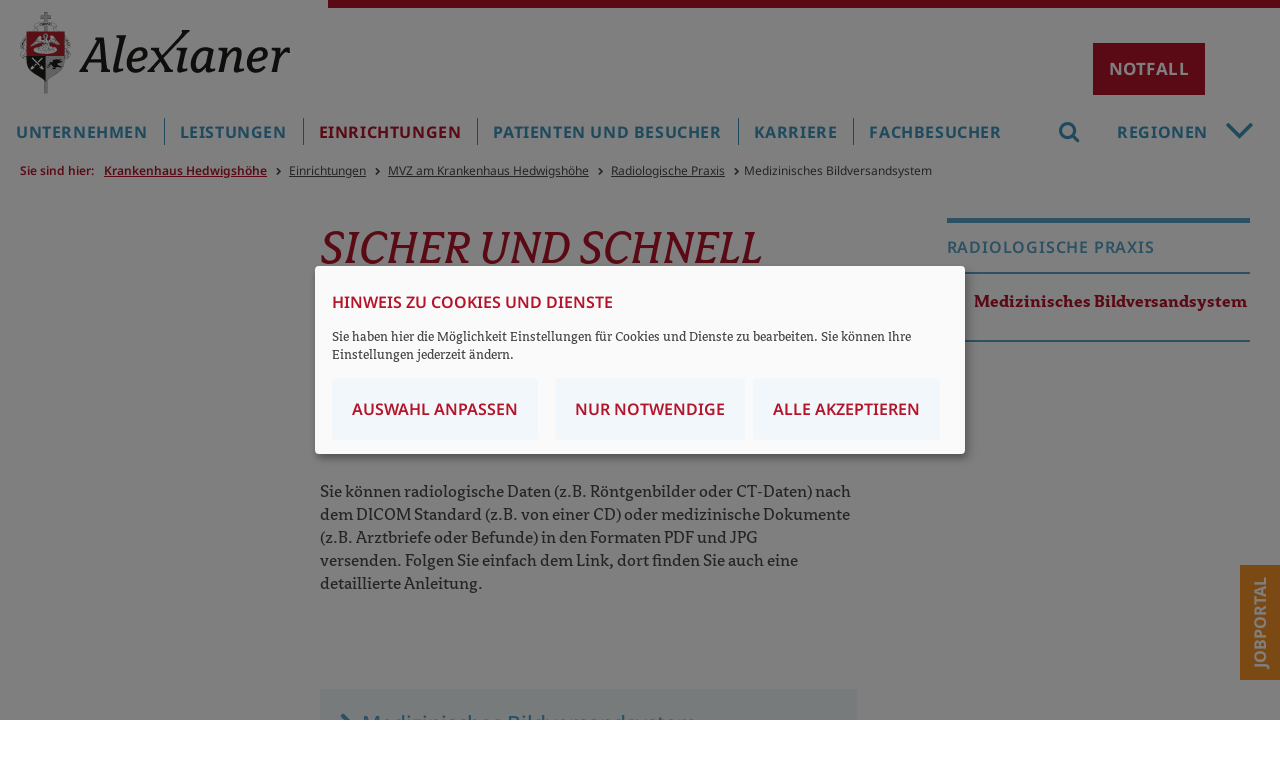

--- FILE ---
content_type: text/html;charset=utf-8;Cache-Control:max-age=31536000;
request_url: https://www.alexianer-berlin-hedwigkliniken.de/krankenhaus-hedwigshoehe/leistungen/kliniken/radiologie/medizinisches-bildversandsystem-1
body_size: 20144
content:
<!DOCTYPE html>
<html lang="de">
<head>

<meta charset="utf-8">
<!-- 
	build by sitepackagebuilder.com

	This website is powered by TYPO3 - inspiring people to share!
	TYPO3 is a free open source Content Management Framework initially created by Kasper Skaarhoj and licensed under GNU/GPL.
	TYPO3 is copyright 1998-2026 of Kasper Skaarhoj. Extensions are copyright of their respective owners.
	Information and contribution at https://typo3.org/
-->


<link rel="icon" href="/_assets/c246b1380de6b05291910fd4e0f771ea/Icons/favicon.ico" type="image/vnd.microsoft.icon">

<meta http-equiv="x-ua-compatible" content="IE=edge">
<meta name="generator" content="TYPO3 CMS">
<meta name="viewport" content="width=device-width, initial-scale=1, maximum-scale=1">
<meta name="robots" content="index,follow">
<meta name="author" content="Alexianer GmbH">
<meta property="og:title" content="Medizinisches Bildversandsystem">
<meta name="twitter:card" content="summary">
<meta name="apple-mobile-web-app-capable" content="no">

<link defer="defer" href="/_assets/e0133efb0bffba5d34ff81854ac14ee3/Css/klaro.min.css?1737547304" rel="stylesheet" >
<link defer="defer" href="/_assets/c246b1380de6b05291910fd4e0f771ea/Css/klaro-custom.css?1748437915" rel="stylesheet" >
<link rel="stylesheet" href="/typo3temp/assets/compressed/merged-4a077807c8af503b659d5dd7092a9d3b-c02c8749e0754983c13bce7ee52cf6a5.css?1768564571" media="all">
<link rel="stylesheet" href="/typo3temp/assets/compressed/merged-92e8c3be3e07dcdf4113082668a8b703-c48d73a5f53993f89d49b5ad1c9046b0.css?1748331380" media="print">



<script src="/typo3temp/assets/compressed/merged-27e82a672c12790f697b8b665cbfca75-c5fdc7eda1c0b2a146891d7062cacdb7.js?1748331380"></script>
<script defer="defer" src="/_assets/e0133efb0bffba5d34ff81854ac14ee3/JavaScript/klaro-no-translations-no-css.js?1737547304"></script>
<script defer="defer">var klaroConfig={disabled:'0',poweredBy:'https://kiprotect.com/klaro',htmlTexts:true,cookieExpiresAfterDays:365,acceptAll:true,noticeAsModal:true,purposeOrder:['functional','analytics','misc'],styling:{theme:['light','bottom','wide']},translations:{zz:{privacyPolicy:{name:'Datenschutzerklärung',text:'Um mehr zu erfahren, lesen Sie bitte unsere {privacyPolicy}.'},consentModal:{title:'Angebotene Dienste',description:'Hier können Sie die Dienste, die wir auf dieser Website zur Verfügung stellen, aktivieren oder deaktivieren.'},consentNotice:{testing:'Testmodus!',title:'Hinweis zu Cookies und Dienste',changeDescription:'Seit Ihrem letzten Besuch gab es Änderungen, bitte erneuern Sie Ihre Zustimmung.',description:'Sie haben hier die Möglichkeit Einstellungen für Cookies und Dienste zu bearbeiten. Sie können Ihre Einstellungen jederzeit ändern.',learnMore:'Auswahl anpassen'},purposeItem:{service:'Dienst',services:'Dienste'},ok:'Alle akzeptieren',save:'Speichern',decline:'Nur notwendige',close:'Schließen',acceptAll:'Alle wählen',acceptSelected:'Speichern',service:{disableAll:{title:'Alle Dienste aktivieren oder deaktivieren',description:'Mit diesem Schalter können Sie alle Dienste aktivieren oder deaktivieren.'},optOut:{title:'(Opt-out)',description:'Diese Dienste werden standardmäßig geladen (Sie können sich jedoch abmelden)'},required:{title:'(immer erforderlich)',description:'Dieser Service ist immer erforderlich'},purposes:'Zwecke',purpose:'Zweck'},poweredBy:'<p class=\"cm-powered-by d-flex\"><a href=\"/st-hedwig-krankenhaus/impressum\" target=\"_blank\" rel=\"noopener\" class=\"imprintLink\">Impressum</a><a href=\"https://kiprotect.com/klaro\" rel=\"noopener\" target=\"_blank\">Realisiert mit Klaro!</a></p>',contextualConsent:{description:'Möchten Sie von {title} bereitgestellte externe Inhalte laden?',acceptOnce:'Ja',acceptAlways:'Immer'},privacyPolicyUrl:'https://www.alexianer-berlin-hedwigkliniken.de/datenschutz',purposes:{functional:{title:'Dienstbereitstellung',description:'Diese Dienste sind für die korrekte Funktion dieser Website unerlässlich. Sie können sie hier nicht deaktivieren, da der Dienst sonst nicht richtig funktionieren würde.'},analytics:{title:'Statistik',description:'Diese Dienste sammeln anonyme Daten zur statistischen Analyse und Leistungsoptimierung. Die Aktivierung von Analysediensten hilft Website-Besitzern dabei, fundierte Entscheidungen zur Verbesserung von Online-Diensten zu treffen.'},misc:{title:'Sonstige Dienste',description:'Zum Beispiel Kartendienste wie Openstreetmap'}}}},services:[{translations:{zz:{title:'Typo3-Session',description:'Ordnet Ihren Browser einer Session auf dem Server zu. Dies beeinflusst nur die Inhalte, die Sie sehen und wird von uns nicht ausgewertet oder weiterverarbeitet.'}},name:'fe_typo_user',purposes:['functional'],required:true,cookies:[]},{translations:{zz:{title:'Klaro',description:'Der Klaro-Cookie ist zur Speicherung Ihrer Cookie-Einstellungen notwendig.'}},name:'klaro',purposes:['functional'],required:true,cookies:[]},{translations:{zz:{title:'Matomo',description:'Open-Source-Software für die statistische Analyse von Besucherzugriffen'}},name:'matomo',purposes:['analytics'],cookies:[]},{translations:{zz:{title:'OpenStreetMap',description:'Openstreetmap - Eine freie Geodatenbank, die weltweit allen Menschen für Karten, Navigation und Geocoding zur Verfügung steht.'}},name:'openstreetmap',purposes:['misc'],cookies:[]}]};document.addEventListener("DOMContentLoaded",()=>{"use strict";const klaroElements=document.querySelectorAll("[data-klaro-trigger]");klaroElements.forEach(element=>{element.addEventListener("click",e=>{e.preventDefault();if(typeof klaroConfig!=="undefined"){klaro.show(klaroConfig,true);if(element.dataset.klaroTrigger==="reset")klaro.getManager(klaroConfig).resetConsents();}});});});</script>

<title>Medizinisches Bildversandsystem - Alexianer Krankenhaus Hedwigshöhe, Berlin</title><meta name="google-site-verification" content="5ZXGPdviP7_TBEt122zIf-RoTHtEP6m6ncyo04cobFk" /><meta name="msvalidate.01" content="11A8B88F4152ABA59A83362EB0F4F7C3" />		  <script>
			function MM_callJS(jsStr) { 
			  return eval(jsStr)
			}
		 </script>        			<script>
document.addEventListener("DOMContentLoaded", function () {
    function scaleImageMap() {
        let img = document.querySelector("img[usemap]");
        if (!img) return;

        let originalWidth = img.getAttribute("data-original-width");
        if (!originalWidth) {
            // Speichert die Originalgröße des Bildes, falls noch nicht gespeichert
            img.setAttribute("data-original-width", img.naturalWidth);
            originalWidth = img.naturalWidth;

            // Speichert die ursprünglichen Koordinaten, falls noch nicht gespeichert
            document.querySelectorAll("map area").forEach(area => {
                area.setAttribute("data-original-coords", area.coords);
            });
        }

        let scale = img.clientWidth / originalWidth;

        document.querySelectorAll("map area").forEach(area => {
            let originalCoords = area.getAttribute("data-original-coords").split(",").map(Number);
            let newCoords = originalCoords.map(coord => Math.round(coord * scale));
            area.coords = newCoords.join(",");
        });
    }

    // Skalierung nach Fenstergröße anpassen
    window.addEventListener("resize", scaleImageMap);

    // Sicherstellen, dass das Bild geladen ist, bevor wir skalieren
    let img = document.querySelector("img[usemap]");
    if (img.complete) {
        scaleImageMap();
    } else {
        img.addEventListener("load", scaleImageMap);
    }
});
</script>
			<script>
			  $(document).ready(function(){
				  var i;
				  var it = document.getElementsByClassName("item");
				  for (i = 0; i < it.length; i++) {
						$(".carousel-indicators").append("<li class='carousel-indicators-li' data-target='#slidewrap-header' data-slide-to=" + i + " ></li>"); 
				  }
				$("li.carousel-indicators-li:first").addClass("active");
				$("div.item:first").addClass("active");
			  });
			</script>		<!-- Matomo -->
			<script type="text/plain" data-type="application/javascript" data-name="matomo">
				var _paq = window._paq = window._paq || [];
				_paq.push(['setCookieDomain', 'www.alexianer-berlin-hedwigkliniken.de/krankenhaus-hedwigshoehe']);
				_paq.push(['trackPageView']);
				_paq.push(['enableLinkTracking']);
				_paq.push(['enableHeartBeatTimer', 30]);
				_paq.push(['trackVisibleContentImpressions']);
				_paq.push(['setSecureCookie', true]);		
				(function() {
					var u="https://statistik.alexianer.de/";
					_paq.push(['setTrackerUrl', u+'matomo.php']);
					_paq.push(['setSiteId', '14']);
					var d=document, g=d.createElement('script'), s=d.getElementsByTagName('script')[0];
					g.type='text/javascript'; g.async=true; g.defer=true; g.src=u+'matomo.js'; s.parentNode.insertBefore(g,s);
				})();
				
						// Scrolltiefe: http://rodi.sk/misc/piwik-scroll-depth/
					  // gascrolldepth.js siehe +JS-Dateien
					  gascrolldepth.init({
						  percentage: true,
						  PiwikPercentageA: true
						});

					  //Megamenue:
					  var megamenue_timer = [];
					  function piwik_megamenue(text) {
					   //console.log("Track mouseover megamenu", text);
						_paq.push(['trackEvent', 'Megamenu', 'geoeffnet', text]);
					  } 

					  $('#header-top #navbar ul.nav > li').on('mouseenter', function (e) {
					  var text = $(this).children('a').text();
					  if ('' == text) text = $(this).children('span').children('i').text();
					  //console.log('mousenter'+text);
						 if (e.relatedTarget.nodeName != 'UL' || e.relatedTarget.className != 'nav-col') {
					  megamenue_timer[text] = window.setTimeout(piwik_megamenue, 1000, text);
						 }
					  });


					  $('#header-top #navbar ul.nav > li').on('mouseleave', function (e) {
					  //console.log('mouseout'+text);
					  var text = $(this).children('a').text();
					  window.clearTimeout(megamenue_timer[text]);
					  });

					  $('#header-top #navbar ul.nav > li a').on('click', function (e) {
						_paq.push(['trackEvent', 'Megamenu', 'geklickt', $(this).text()]);
					  });

					  $('#header-top #navbar ul.nav > li area').on('click', function (e) {
						_paq.push(['trackEvent', 'Verdbundkarte', 'geklickt', $(this).attr('href')]);
					  });

					  //Video
						$('.video .ce-gallery').on('click', function (e) {
						  _paq.push(['trackEvent', 'Video', 'Play', $(this).text()]);
					  });

					  // Akkordeon
					  $('button.accordion').on('click', function (e) {
						  if ($(this).hasClass("active")) {
							_paq.push(['trackEvent', 'Akkordeon', 'geschlossen', $(this).text()]);
						  } else {
							_paq.push(['trackEvent', 'Akkordeon', 'geoeffnet', $(this).text()]);
						}
					  });

					  // Mehr/Weniger-Akkordeon
					  $('p.accordeon-rte_link_more').on('click', function (e) {
					  var text = $(this).closest('.frame').children('h2').text();
							_paq.push(['trackEvent', 'Aufklappen', 'geoeffnet', text]);
					  });


					  $('p.accordeon-rte_link_less').on('click', function (e) {
					  var text = $(this).closest('.frame').children('h2').text();
							_paq.push(['trackEvent', 'Aufklappen', 'geschlossen', text]);
					  });

					  //slider rechtsklick
					  $('button.sliderButtonRight').on('click', function (e) {
						_paq.push(['trackEvent', 'SliderRight', 'SliderButtonRight', $(this).text()]);
					  });

					  //slider linksklick
					  $('button.sliderButtonLeft').on('click', function (e) {
						_paq.push(['trackEvent', 'SliderLeft', 'SliderButtonLeft', $(this).text()]);
					  });


					  //Buttons
					  $('h2.button-link').on('click', function (e) {
						_paq.push(['trackEvent', 'ButtonLink', 'klick', $(this).text()]);
					  });

					  //Telefonlink
					  $('a[href^="tel"]').on('click', function (e) {
						_paq.push(['trackEvent', 'Telefon', 'Telefon', $(this).text()]);
					  });

					  //Email-link
					  $('a.email, a[href^="mailto"]').on('click', function (e) {
						_paq.push(['trackEvent', 'Email', 'Email', $(this).attr('href')]);
					  });

					  //Artikel-Navigation im Artikel
					  $('.bild-nav a').on('click', function (e) {
						  _paq.push(['trackEvent', 'Artikel-Navigation-Bild', 'klick', $(this).text()]);
					  });
					  $('.text-nav a').on('click', function (e) {
						  _paq.push(['trackEvent', 'Artikel-Navigation-Text', 'klick', $(this).text()]);
					  });
					  $('.teaser-nav a').on('click', function (e) {
						  _paq.push(['trackEvent', 'Artikel-Navigation-Bild', 'klick', $(this).find('h2').text()]);
					  });

					  //Navigation in Sidebar
					  $('aside ul.sidebar a').on('click', function (e) {
						  //_paq.push(['trackEvent', 'Navigation-Sidebar', 'klick', $(this).text()]);
					  });

					  //Absenden von Formularen
					  //window.Parsley.on('form:validated', function() {
					  //if (this.validationResult == true && this.fields.length == 0) 
					  //	  _paq.push(['trackEvent', 'Formular', 'Abgeschickt', window.location.pathname]);
					  //});		
					 
			</script>		
<link rel="canonical" href="https://www.alexianer-berlin-hedwigkliniken.de/krankenhaus-hedwigshoehe/leistungen/kliniken/radiologie/medizinisches-bildversandsystem-1"/>

<!-- This site is optimized with the Yoast SEO for TYPO3 plugin - https://yoast.com/typo3-extensions-seo/ -->
<script type="application/ld+json">[{"@context":"https:\/\/www.schema.org","@type":"BreadcrumbList","itemListElement":[{"@type":"ListItem","position":1,"item":{"@id":"https:\/\/www.alexianer-berlin-hedwigkliniken.de\/","name":"Berlin-Hedwig"}},{"@type":"ListItem","position":2,"item":{"@id":"https:\/\/www.alexianer-berlin-hedwigkliniken.de\/krankenhaus-hedwigshoehe","name":"Krankenhaus Hedwigsh\u00f6he"}},{"@type":"ListItem","position":3,"item":{"@id":"https:\/\/www.alexianer-berlin-hedwigkliniken.de\/krankenhaus-hedwigshoehe\/einrichtungen","name":"Einrichtungen"}},{"@type":"ListItem","position":4,"item":{"@id":"https:\/\/www.alexianer-berlin-hedwigkliniken.de\/krankenhaus-hedwigshoehe\/einrichtungen\/mvz-am-krankenhaus-hedwigshoehe","name":"MVZ am Krankenhaus Hedwigsh\u00f6he"}},{"@type":"ListItem","position":5,"item":{"@id":"https:\/\/www.alexianer-berlin-hedwigkliniken.de\/krankenhaus-hedwigshoehe\/einrichtungen\/mvz-am-krankenhaus-hedwigshoehe\/radiologische-praxis","name":"Radiologische Praxis"}},{"@type":"ListItem","position":6,"item":{"@id":"https:\/\/www.alexianer-berlin-hedwigkliniken.de\/krankenhaus-hedwigshoehe\/leistungen\/kliniken\/radiologie\/medizinisches-bildversandsystem-1","name":"Medizinisches Bildversandsystem"}}]}]</script>
</head>
<body>
<div id="wrapper" class="library-alexianer-icons">
	<header class="logo">

  <div id="header-logo" class="clearfix">
    <div id="respmenue-toggle"><div></div><div></div><div></div></div>
		<a id="head-logo" href="/krankenhaus-hedwigshoehe/" title="Alexianer Krankenhaus Hedwigshöhe Berlin Logo"><img src="/_assets/c246b1380de6b05291910fd4e0f771ea/Images/Alexianer_Logo_2021.svg" width="748" height="227"   alt="Logo Alexianer" >/></a>
	   
			<button id="myNotfallBtn" class="notfall-open-btn">Notfall</button>
			<div id="notfall-popup" class="modal">
				<div class="notfall-popup-content">
					<span class="notfall-close-btn">&times;</span>			
					


        <div id="c41846" class="frame frame-default frame-type-shortcut frame-layout-410">
            
            
            
                


            
            
            
            
	
			<div class="standard">


        <div id="c41837" class="frame frame-default frame-type-text frame-layout-0">
            
            
            
                


            
            
                

	
		<!--header-->
			

  
      <h3 class="">
        Zentrale Notrufnummern
      </h3>
    



			



			



		<!--/header-->
	



            
            
            
	<div class="ce-text">
		<p>Bei Lebensgefahr<br><a href="tel:112"><span class="telefon">Notruf 112</span></a></p>
<p>Kassenärztlicher Bereitschaftsdienst<br><a href="tel:116117"><span class="telefon">116 117</span></a></p>
<hr>
<p>Giftnotrufzentrale (24h)</p>
<p><a href="tel:03019240"><span class="telefon">030 19 24 0</span></a></p>
<p>Zahnärztlicher und kieferorthopädischer Notdienst</p>
<p><a href="tel:+493089004333"><span class="telefon">(030) 89 00 43 33</span></a></p>
<p>Berliner Krisendienst</p>
<p><a href="tel:+49303906380"><span class="telefon">(030) 39 06 38 0</span></a></p>
<p>Frauenkrisentelefon (mehrsprachig)</p>
<p><a href="tel:+49306154243"><span class="telefon">(030) 61 54 24 3</span></a></p>
<p>Kinder- und Jugendtelefon</p>
<p><a href="tel:08001110333"><span class="telefon">0800 11 10 33 3</span></a></p>
<p>Berliner Notdienst Kinderschutz</p>
<p><a href="tel:+4930610066"><span class="telefon">(030) 61 00 66</span></a></p>
<p>Suchtnotruf</p>
<p><a href="tel:+493019237"><span class="telefon">(030) 19 23 7</span></a></p>
<p>Telefonseelsorge</p>
<p><a href="tel:08001110111"><span class="telefon">0800 11 10 11 1</span></a></p>
<p>Medizinische Kinderschutzhotline</p>
<p><a href="tel:08001921000"><span class="telefon">0800 19 21 00 0</span></a></p>
	</div>

            
            
                



            
            
                


            
            
        </div>

    

</div><div class="standard">


        <div id="c41838" class="frame frame-default frame-type-text frame-layout-0">
            
            
            
                


            
            
                

	
		<!--header-->
			

  
      <h3 class="">
        Notaufnahme Alexianer Krankenhaus Hedwigshöhe
      </h3>
    



			



			



		<!--/header-->
	



            
            
            
	<div class="ce-text">
		<p>Die Notaufnahme ist auf akute Notfälle in folgenden Bereichen spezialisiert:</p><ul><li>Innere Medizin</li><li>Kardiologie</li><li>Geriatrie</li><li>Orthopädie, Unfallchirurgie (Wege- Schul- und Arbeitsunfälle/D-Arzt)</li><li>Allgemein- und Viszeralchirurgie</li><li>Gefäßchirurgie</li><li>Endoprothetik</li><li>Psychiatrie (für Menschen aus dem Bezirk Treptow-Köpenick)</li></ul><p>&nbsp;<br>Die Notaufnahme ist auf akute Notfälle in folgenden Bereichen <strong><u>nicht </u></strong>spezialisiert:</p><ul><li>Pädiatrie/Kinderheilkunde</li><li>Geburtshilfe</li><li>Neurologie</li><li>Urologie</li></ul>
	</div>

            
            
                



            
            
                


            
            
        </div>

    

</div><div class="standard">


        <div id="c41845" class="frame frame-default frame-type-html frame-layout-0">
            
            
            
                


            
            
            
            

	<br /><br />
<div>
  <p>Alexianer Krankenhaus Hedwigshöhe<br />Höhensteig 1<br />12526 Berlin<br />
    <span class="telefon">
      <a href="tel:+493067412640" title="Open external link in new window" class="external-link" target="_blank">(030) 6741-2640</a>
    </span>
  </p>
  <p>
    <strong>Zugang:</strong><br />Eingang Grottewitzstraße<br />Hauptgebäude, Erdgeschoss
  </p><br />
  <p><strong>Ihr Weg zu uns:</strong></p>
  <p>
    <a target="_blank" class="confirmation" href="https://goo.gl/maps/5k2gKCWUBeGjWaeA9">
      <i class="icon-map-marker"></i> Ihr Weg zu uns
    </a>
  </p>
</div>


            
            
                



            
            
                


            
            
        </div>

    

</div>
		  

            
            
                



            
            
                


            
            
        </div>

    


				</div>
			</div>			
			<script>
				var NFmodal = document.getElementById("notfall-popup");
				var NFbtn = document.getElementById("myNotfallBtn");
				var NFspan = document.getElementsByClassName("notfall-close-btn")[0];
				NFbtn.onclick = function() {
				  NFmodal.style.display = "block";
				  document.body.classList.toggle("noScroll");
				}
				NFspan.onclick = function() {
				  NFmodal.style.display = "none";
				  document.body.classList.remove("noScroll");
				}
				window.onclick = function(event) {
				  if (event.target == NFmodal) {
					NFmodal.style.display = "none";
					document.body.classList.remove("noScroll");
				  }
				} 
			</script>	
						
				
  </div>
  
  <div id="respnav">
    <nav id="respmenue" class="respmenue"><ul class="respnav" role="menubar"><li role="menuitem"><a href="/krankenhaus-hedwigshoehe/unternehmen" target="_self">Unternehmen</a><ul><li role="menuitem"><a href="/krankenhaus-hedwigshoehe/unternehmen/wir-ueber-uns" target="_self">Wir über uns</a><ul><li role="menuitem"><a href="/krankenhaus-hedwigshoehe/unternehmen/wir-ueber-uns/unternehmensleitung" target="_self">Unternehmensleitung</a></li><li role="menuitem"><a href="/krankenhaus-hedwigshoehe/unternehmen/wir-ueber-uns/unternehmen-und-struktur" target="_self">Unternehmen und Struktur</a></li><li role="menuitem"><a href="https://www.alexianer.de/gruppe/die-welt-der-alexianer">Die Welt der Alexianer</a></li><li role="menuitem"><a href="/krankenhaus-hedwigshoehe/unternehmen/wir-ueber-uns/qualitaet-und-transparenz" target="_self">Qualität und Transparenz</a></li><li role="menuitem"><a href="/krankenhaus-hedwigshoehe/unternehmen/wir-ueber-uns/auszeichnungen" target="_self">Auszeichnungen</a></li><li role="menuitem"><a href="/krankenhaus-hedwigshoehe/unternehmen/wir-ueber-uns/leitbild-und-charta" target="_self">Leitbild und Charta</a></li><li role="menuitem"><a href="/krankenhaus-hedwigshoehe/unternehmen/wir-ueber-uns/ethik" target="_self">Ethik</a></li><li role="menuitem"><a href="/krankenhaus-hedwigshoehe/unternehmen/wir-ueber-uns/seelsorge" target="_self">Seelsorge</a><ul><li role="menuitem"><a href="/krankenhaus-hedwigshoehe/unternehmen/wir-ueber-uns/seelsorge/gottesdienste-und-termine" target="_self">Gottesdienste und Termine</a></li><li role="menuitem"><a href="/krankenhaus-hedwigshoehe/unternehmen/wir-ueber-uns/seelsorge/team" target="_self">Team</a></li></ul></li><li role="menuitem"><a href="/krankenhaus-hedwigshoehe/unternehmen/wir-ueber-uns/geschichte" target="_self">Geschichte</a></li><li role="menuitem"><a href="/krankenhaus-hedwigshoehe/unternehmen/wir-ueber-uns/praevention" target="_self">Prävention</a></li><li role="menuitem"><a href="/krankenhaus-hedwigshoehe/unternehmen/wir-ueber-uns/spenden-und-zuwendungen" target="_self">Spenden und Zuwendungen</a><ul><li role="menuitem"><a href="/krankenhaus-hedwigshoehe/unternehmen/wir-ueber-uns/projekte" target="_self">Projekte</a><ul><li role="menuitem"><a href="/krankenhaus-hedwigshoehe/unternehmen/wir-ueber-uns/projekte/begegnungsmoeglichkeiten-fuer-schwerstkranke" target="_self">Begegnungsmöglichkeiten für Schwerstkranke</a></li><li role="menuitem"><a href="/krankenhaus-hedwigshoehe/unternehmen/wir-ueber-uns/projekte/digitale-biografiearbeit" target="_self">Digitale Biografiearbeit</a></li><li role="menuitem"><a href="/krankenhaus-hedwigshoehe/unternehmen/wir-ueber-uns/projekte/medizinisches-trainingszentrum-fuer-notfallmedizin" target="_self">Medizinisches Trainingszentrum für Notfallmedizin</a></li><li role="menuitem"><a href="/krankenhaus-hedwigshoehe/unternehmen/wir-ueber-uns/projekte/hilfe-fuer-demenzpatientinnen-mit-digitaler-biografiearbeit" target="_self">Hilfe für Demenzpatient*innen mit digitaler Biografiearbeit</a></li><li role="menuitem"><a href="/krankenhaus-hedwigshoehe/unternehmen/wir-ueber-uns/spenden-und-zuwendungen/kunsttherapie-fuer-krebspatienten" target="_self">Kunsttherapie für Krebspatienten</a></li><li role="menuitem"><a href="/krankenhaus-hedwigshoehe/unternehmen/wir-ueber-uns/projekte/sozialfonds-fuer-beduerftige-patienten" target="_self">Sozialfonds für bedürftige Patienten</a></li></ul></li></ul></li><li role="menuitem"><a href="/krankenhaus-hedwigshoehe/unternehmen/wir-ueber-uns/mitarbeitervertretung" target="_self">Mitarbeitervertretung</a></li></ul></li><li role="menuitem"><a href="/krankenhaus-hedwigshoehe/unternehmen/aktuelles" target="_self">Aktuelles</a><ul><li role="menuitem"><a href="/krankenhaus-hedwigshoehe/unternehmen/aktuelles/pressekontakt" target="_self">Pressekontakt</a></li><li role="menuitem"><a href="/krankenhaus-hedwigshoehe/unternehmen/aktuelles/mediathek" target="_self">Mediathek</a><ul><li role="menuitem"><a href="/krankenhaus-hedwigshoehe/unternehmen/aktuelles/mediathek/podcasts" target="_self">Podcasts</a></li></ul></li><li role="menuitem"><a href="/krankenhaus-hedwigshoehe/unternehmen/aktuelles/termine" target="_self">Termine</a></li></ul></li></ul></li><li role="menuitem"><a href="/krankenhaus-hedwigshoehe/leistungen" target="_self">Leistungen</a><ul><li role="menuitem"><a href="/krankenhaus-hedwigshoehe/leistungen/kliniken" target="_self">Kliniken</a><ul><li role="menuitem"><a href="/krankenhaus-hedwigshoehe/leistungen/kliniken/anaesthesie-und-intensivmedizin" target="_self">Anästhesie und Intensivmedizin</a><ul><li role="menuitem"><a href="/krankenhaus-hedwigshoehe/leistungen/kliniken/anaesthesie-und-intensivmedizin/leistungsangebote" target="_self">Leistungsangebote</a><ul><li role="menuitem"><a href="/krankenhaus-hedwigshoehe/leistungen/kliniken/anaesthesie-und-intensivmedizin/leistungsangebote/anaesthesie" target="_self">Anästhesie</a></li><li role="menuitem"><a href="/krankenhaus-hedwigshoehe/leistungen/kliniken/anaesthesie-und-intensivmedizin/leistungsangebote/intensivmedizin" target="_self">Intensivmedizin</a></li><li role="menuitem"><a href="/krankenhaus-hedwigshoehe/leistungen/kliniken/anaesthesie-und-intensivmedizin/leistungsangebote/akutschmerztherapie" target="_self">Akutschmerztherapie</a></li></ul></li><li role="menuitem"><a href="/krankenhaus-hedwigshoehe/leistungen/kliniken/anaesthesie-und-intensivmedizin/team" target="_self">Team</a></li><li role="menuitem"><a href="/krankenhaus-hedwigshoehe/leistungen/kliniken/anaesthesie-und-intensivmedizin/sprechstunden-kontakt" target="_self">Sprechstunden / Kontakt</a></li></ul></li><li role="menuitem"><a href="/krankenhaus-hedwigshoehe/leistungen/kliniken/allgemein-und-viszeralchirurgie-minimal-invasive-chirurgie" target="_self">Allgemein- und Viszeralchirurgie – Minimal Invasive Chirurgie</a><ul><li role="menuitem"><a href="/krankenhaus-hedwigshoehe/leistungen/kliniken/allgemein-und-viszeralchirurgie-minimal-invasive-chirurgie/leistungsangebote" target="_self">Leistungsangebote</a><ul><li role="menuitem"><a href="/krankenhaus-hedwigshoehe/leistungen/kliniken/allgemein-und-viszeralchirurgie-minimal-invasive-chirurgie/leistungsangebote/viszeralchirurgie-und-koloproktologie" target="_self">Viszeralchirurgie und Koloproktologie</a></li><li role="menuitem"><a href="/krankenhaus-hedwigshoehe/leistungen/kliniken/allgemein-und-viszeralchirurgie-minimal-invasive-chirurgie/leistungsangebote/gefaesschirurgie" target="_self">Gefäßchirurgie</a></li><li role="menuitem"><a href="/krankenhaus-hedwigshoehe/leistungen/kliniken/allgemein-und-viszeralchirurgie-minimal-invasive-chirurgie/leistungsangebote/minimal-invasive-chirurgie-mic" target="_self">Minimal Invasive Chirurgie (MIC)</a></li><li role="menuitem"><a href="/krankenhaus-hedwigshoehe/leistungen/kliniken/allgemein-und-viszeralchirurgie-minimal-invasive-chirurgie/leistungsangebote/schilddruesenchirurgie" target="_self">Schilddrüsenchirurgie</a></li><li role="menuitem"><a href="/krankenhaus-hedwigshoehe/leistungen/kliniken/allgemein-und-viszeralchirurgie-minimal-invasive-chirurgie/leistungsangebote/plastische-und-aesthetische-chirurgie" target="_self">Plastische und Ästhetische Chirurgie</a></li><li role="menuitem"><a href="/krankenhaus-hedwigshoehe/leistungen/kliniken/allgemein-und-viszeralchirurgie-minimal-invasive-chirurgie/leistungsangebote/ambulantes-operieren" target="_self">Ambulantes Operieren</a></li></ul></li><li role="menuitem"><a href="/krankenhaus-hedwigshoehe/leistungen/kliniken/allgemein-und-viszeralchirurgie-minimal-invasive-chirurgie/team" target="_self">Team</a></li><li role="menuitem"><a href="/krankenhaus-hedwigshoehe/leistungen/kliniken/allgemein-und-viszeralchirurgie-minimal-invasive-chirurgie/sprechstunden-kontakt" target="_self">Sprechstunden / Kontakt</a></li><li role="menuitem"><a href="/sthedwig-krankenhaus/leistungen/kliniken/radiologie/medizinisches-bildversandsystem-15" target="_self">Medizinisches Bildversandsystem</a></li></ul></li><li role="menuitem"><a href="/krankenhaus-hedwigshoehe/leistungen/kliniken/endoprothetik" target="_self">Endoprothetik</a><ul><li role="menuitem"><a href="/krankenhaus-hedwigshoehe/leistungen/kliniken/endoprothetik/leistungsangebot" target="_self">Leistungsangebot</a><ul><li role="menuitem"><a href="/krankenhaus-hedwigshoehe/leistungen/kliniken/endoprothetik/leistungsangebot/arthroskopische-eingriffe" target="_self">Arthroskopische Eingriffe an verschiedenen Gelenken</a></li><li role="menuitem"><a href="/krankenhaus-hedwigshoehe/leistungen/kliniken/endoprothetik/leistungsangebot/hueftgelenksendoprothetik" target="_self">Hüftgelenksendoprothetik</a></li><li role="menuitem"><a href="/krankenhaus-hedwigshoehe/leistungen/kliniken/endoprothetik/leistungsangebot/kniegelenksendoprothetik" target="_self">Kniegelenksendoprothetik</a></li><li role="menuitem"><a href="/krankenhaus-hedwigshoehe/leistungen/kliniken/endoprothetik/leistungsangebot/minimal-invasive-endoprothetik" target="_self">Minimal Invasive Endoprothetik</a></li><li role="menuitem"><a href="/krankenhaus-hedwigshoehe/leistungen/kliniken/endoprothetik/leistungsangebot/wechsel-und-revisionsendoprothetik" target="_self">Wechsel- und Revisionsendoprothetik</a></li><li role="menuitem"><a href="/krankenhaus-hedwigshoehe/leistungen/kliniken/endoprothetik/leistungsangebot/ambulantes-operieren" target="_self">Ambulantes Operieren</a></li></ul></li><li role="menuitem"><a href="/krankenhaus-hedwigshoehe/leistungen/kliniken/endoprothetik/team" target="_self">Team</a></li><li role="menuitem"><a href="/krankenhaus-hedwigshoehe/leistungen/kliniken/endoprothetik/sprechstunden-kontakt" target="_self">Sprechstunden / Kontakt</a></li><li role="menuitem"><a href="/krankenhaus-hedwigshoehe/leistungen/kliniken/endoprothetik/medizinisches-bildversandsystem" target="_self">Medizinisches Bildversandsystem</a></li></ul></li><li role="menuitem"><a href="/krankenhaus-hedwigshoehe/leistungen/kliniken/innere-medizin-schwerpunkt-geriatrie" target="_self">Innere Medizin - Schwerpunkt Geriatrie</a><ul><li role="menuitem"><a href="/krankenhaus-hedwigshoehe/leistungen/kliniken/innere-medizin-schwerpunkt-geriatrie/leistungsangebote" target="_self">Leistungsangebote</a><ul><li role="menuitem"><a href="/krankenhaus-hedwigshoehe/leistungen/kliniken/innere-medizin-schwerpunkt-geriatrie/leistungsangebote/diagnostik" target="_self">Diagnostik</a></li><li role="menuitem"><a href="/krankenhaus-hedwigshoehe/leistungen/kliniken/innere-medizin-schwerpunkt-geriatrie/leistungsangebote/behandlung" target="_self">Behandlung</a></li><li role="menuitem"><a href="/krankenhaus-hedwigshoehe/leistungen/kliniken/innere-medizin-schwerpunkt-geriatrie/leistungsangebote/therapeutische-angebote" target="_self">Therapeutische Angebote</a></li><li role="menuitem"><a href="/krankenhaus-hedwigshoehe/leistungen/kliniken/innere-medizin-schwerpunkt-geriatrie/leistungsangebote/palliativmedizin" target="_self">Palliativmedizin</a></li><li role="menuitem"><a href="/krankenhaus-hedwigshoehe/leistungen/kliniken/psychiatrie-psychotherapie-und-psychosomatik/leistungsangebote/pflege-in-familien-foerdern-pfiff-1-1" target="_self">Pflege in Familien fördern (PfiFf)</a></li><li role="menuitem"><a href="/krankenhaus-hedwigshoehe/leistungen/tageskliniken/geriatrische-tagesklinik" target="_self">Tagesklinische Behandlung</a></li></ul></li><li role="menuitem"><a href="/krankenhaus-hedwigshoehe/leistungen/kliniken/innere-medizin-schwerpunkt-geriatrie/team" target="_self">Team</a></li><li role="menuitem"><a href="/sthedwig-krankenhaus/leistungen/kliniken/radiologie/medizinisches-bildversandsystem-16" target="_self">Medizinisches Bildversandsystem</a></li><li role="menuitem"><a href="/krankenhaus-hedwigshoehe/leistungen/kliniken/innere-medizin-schwerpunkt-geriatrie/fuer-fachbesucher" target="_self">Für Fachbesucher</a></li></ul></li><li role="menuitem"><a href="/krankenhaus-hedwigshoehe/leistungen/kliniken/innere-medizin-schwerpunkt-gastroenterologie-haematologie-und-onkologie" target="_self">Innere Medizin - Schwerpunkt Gastroenterologie, Hämatologie und Onkologie</a><ul><li role="menuitem"><a href="/krankenhaus-hedwigshoehe/leistungen/kliniken/innere-medizin-schwerpunkt-gastroenterologie-haematologie-und-onkologie/leistungsangebote" target="_self">Leistungsangebote</a><ul><li role="menuitem"><a href="/krankenhaus-hedwigshoehe/leistungen/kliniken/innere-medizin-schwerpunkt-gastroenterologie-haematologie-und-onkologie/leistungsangebote/gastroenterologie" target="_self">Gastroenterologie</a></li><li role="menuitem"><a href="/krankenhaus-hedwigshoehe/leistungen/kliniken/innere-medizin-schwerpunkt-gastroenterologie-haematologie-und-onkologie/leistungsangebote/haematologie" target="_self">Hämatologie</a></li><li role="menuitem"><a href="/krankenhaus-hedwigshoehe/leistungen/kliniken/innere-medizin-schwerpunkt-gastroenterologie-haematologie-und-onkologie/leistungsangebote/onkologie" target="_self">Onkologie</a></li><li role="menuitem"><a href="/krankenhaus-hedwigshoehe/leistungen/kliniken/innere-medizin-schwerpunkt-gastroenterologie-haematologie-und-onkologie/leistungsangebote/palliativmedizin" target="_self">Palliativmedizin</a></li><li role="menuitem"><a href="/krankenhaus-hedwigshoehe/leistungen/ambulante-behandlung/ambulante-endoskopie" target="_self">Ambulante Endoskopie</a></li></ul></li><li role="menuitem"><a href="/krankenhaus-hedwigshoehe/leistungen/kliniken/innere-medizin-schwerpunkt-gastroenterologie-haematologie-und-onkologie/team" target="_self">Team</a></li><li role="menuitem"><a href="/krankenhaus-hedwigshoehe/leistungen/kliniken/innere-medizin-schwerpunkt-gastroenterologie-haematologie-und-onkologie/sprechstunden-kontakt" target="_self">Sprechstunden / Kontakt</a></li><li role="menuitem"><a href="/sthedwig-krankenhaus/leistungen/kliniken/radiologie/medizinisches-bildversandsystem-17" target="_self">Medizinisches Bildversandsystem</a></li></ul></li><li role="menuitem"><a href="/krankenhaus-hedwigshoehe/leistungen/kliniken/innere-medizin-schwerpunkt-kardiologie" target="_self">Innere Medizin - Schwerpunkt Kardiologie</a><ul><li role="menuitem"><a href="/krankenhaus-hedwigshoehe/leistungen/kliniken/innere-medizin-schwerpunkt-kardiologie/leistungsangebote" target="_self">Leistungsangebote</a><ul><li role="menuitem"><a href="/krankenhaus-hedwigshoehe/leistungen/kliniken/innere-medizin-schwerpunkt-kardiologie/leistungsangebote/periphere-arterielle-verschlusskrankheit-pavk" target="_self">Periphere arterielle Verschlusskrankheit (PAVK)</a></li><li role="menuitem"><a href="/krankenhaus-hedwigshoehe/leistungen/kliniken/innere-medizin-schwerpunkt-kardiologie/leistungsangebote/koronare-herzerkrankung" target="_self">Koronare Herzerkrankung</a></li><li role="menuitem"><a href="/krankenhaus-hedwigshoehe/leistungen/kliniken/innere-medizin-schwerpunkt-kardiologie/leistungsangebote/linksherzkatheter-untersuchung" target="_self">Linksherzkatheter-Untersuchung</a></li></ul></li><li role="menuitem"><a href="/krankenhaus-hedwigshoehe/leistungen/kliniken/innere-medizin-schwerpunkt-kardiologie/team" target="_self">Team</a></li><li role="menuitem"><a href="/krankenhaus-hedwigshoehe/leistungen/kliniken/innere-medizin-schwerpunkt-kardiologie/kontakt-sprechstunden" target="_self">Kontakt / Sprechstunden</a></li><li role="menuitem"><a href="/sthedwig-krankenhaus/leistungen/kliniken/radiologie/medizinisches-bildversandsystem-18" target="_self">Medizinisches Bildversandsystem</a></li><li role="menuitem"><a href="/krankenhaus-hedwigshoehe/leistungen/kliniken/innere-medizin-schwerpunkt-kardiologie/fuer-fachbesucher" target="_self">Für Fachbesucher</a></li></ul></li><li role="menuitem"><a href="/krankenhaus-hedwigshoehe/leistungen/kliniken/psychiatrie-psychotherapie-und-psychosomatik" target="_self">Psychiatrie, Psychotherapie und Psychosomatik</a><ul><li role="menuitem"><a href="/krankenhaus-hedwigshoehe/leistungen/kliniken/psychiatrie-psychotherapie-und-psychosomatik/angebote" target="_self">Angebote</a><ul><li role="menuitem"><a href="/krankenhaus-hedwigshoehe/leistungen/kliniken/psychiatrie-psychotherapie-und-psychosomatik/angebote/allgemeinpsychiatrie" target="_self">Allgemeinpsychiatrie</a><ul><li role="menuitem"><a href="/krankenhaus-hedwigshoehe/leistungen/kliniken/psychiatrie-psychotherapie-und-psychosomatik/angebote/allgemeinpsychiatrie/station-st-benedikt-53" target="_self">Stationen St. Benedikt (53), St. Raphael (54) und St. Elisabeth (56)</a></li><li role="menuitem"><a href="/krankenhaus-hedwigshoehe/leistungen/kliniken/psychiatrie-psychotherapie-und-psychosomatik/angebote/allgemeinpsychiatrie/stationsaequivalente-behandlung-staeb" target="_self">Stationsäquivalente Behandlung (StäB)</a></li><li role="menuitem"><a href="/krankenhaus-hedwigshoehe/leistungen/kliniken/psychiatrie-psychotherapie-und-psychosomatik/angebote/allgemeinpsychiatrie/akuttagesklinik-st-augustinus-44" target="_self">Akuttagesklinik St. Augustinus (44)</a></li><li role="menuitem"><a href="/krankenhaus-hedwigshoehe/leistungen/kliniken/psychiatrie-psychotherapie-und-psychosomatik/angebote/allgemeinpsychiatrie/psychotherapeutische-tageskliniken-st-helena-und-st-christophorus" target="_self">Psychotherapeutische Tageskliniken St. Helena und St. Christophorus</a></li><li role="menuitem"><a href="/krankenhaus-hedwigshoehe/leistungen/kliniken/psychiatrie-psychotherapie-und-psychosomatik/angebote/allgemeinpsychiatrie/psychiatrische-institutsambulanz-pia-bereich-allgemeinpsychiatrie-und-psychotherapie" target="_self">Psychiatrische Institutsambulanz (PIA) Bereich Allgemeinpsychiatrie und Psychotherapie</a></li></ul></li><li role="menuitem"><a href="/krankenhaus-hedwigshoehe/leistungen/kliniken/psychiatrie-psychotherapie-und-psychosomatik/angebote/abhaengigkeitserkrankungen" target="_self">Abhängigkeitserkrankungen</a><ul><li role="menuitem"><a href="/krankenhaus-hedwigshoehe/leistungen/kliniken/psychiatrie-psychotherapie-und-psychosomatik/angebote/allgemeinpsychiatrie/station-st-monika-55" target="_self">Station St. Monika (55)</a></li><li role="menuitem"><a href="/krankenhaus-hedwigshoehe/leistungen/kliniken/psychiatrie-psychotherapie-und-psychosomatik/angebote/abhaengigkeitserkrankungen/suchtspezifische-tagesklinik-st-philipp-neri-50" target="_self">Suchtspezifische Tagesklinik St. Philipp Neri (50)</a></li><li role="menuitem"><a href="/krankenhaus-hedwigshoehe/leistungen/kliniken/psychiatrie-psychotherapie-und-psychosomatik/angebote/abhaengigkeitserkrankungen/psychiatrische-institutsambulanz-sia" target="_self">Psychiatrische Institutsambulanz (SIA)</a></li></ul></li><li role="menuitem"><a href="/krankenhaus-hedwigshoehe/leistungen/kliniken/psychiatrie-psychotherapie-und-psychosomatik/angebote/gerontopsychiatrisches-zentrum" target="_self">Gerontopsychiatrisches Zentrum</a><ul><li role="menuitem"><a href="/krankenhaus-hedwigshoehe/leistungen/kliniken/psychiatrie-psychotherapie-und-psychosomatik/angebote/gerontopsychiatrisches-zentrum/station-lukas-51" target="_self">Station Lukas (51), Station Antonius (52)</a></li><li role="menuitem"><a href="/krankenhaus-hedwigshoehe/leistungen/kliniken/psychiatrie-psychotherapie-und-psychosomatik/angebote/gerontopsychiatrisches-zentrum/tagesklinik-fuer-seelische-gesundheit-im-alter-teresa-von-avila-45" target="_self">Tagesklinik für seelische Gesundheit im Alter, Teresa von Avila (45)</a></li><li role="menuitem"><a href="/krankenhaus-hedwigshoehe/leistungen/ambulante-behandlung/psychiatrische-institutsambulanzen-pia/gerontopsychiatrische-institutsambulanz-pia-1" target="_self">Gerontopsychiatrische Institutsambulanz (GIA)</a></li><li role="menuitem"><a href="/krankenhaus-hedwigshoehe/leistungen/kliniken/psychiatrie-psychotherapie-und-psychosomatik/angebote/gerontopsychiatrisches-zentrum/gedaechtnissprechstunde" target="_self">Gedächtnissprechstunde</a></li><li role="menuitem"><a href="/krankenhaus-hedwigshoehe/leistungen/kliniken/psychiatrie-psychotherapie-und-psychosomatik/leistungsangebote/pflege-in-familien-foerdern-pfiff-1" target="_self">Pflege in Familien fördern (PfiFf)</a></li></ul></li></ul></li><li role="menuitem"><a href="/krankenhaus-hedwigshoehe/leistungen/kliniken/psychiatrie-psychotherapie-und-psychosomatik/leistungsangebote/spezialsprechstunden-1" target="_self">Spezialsprechstunden</a></li><li role="menuitem"><a href="/krankenhaus-hedwigshoehe/leistungen/kliniken/psychiatrie-psychotherapie-und-psychosomatik/team-1" target="_self">Team</a></li><li role="menuitem"><a href="/krankenhaus-hedwigshoehe/leistungen/kliniken/psychiatrie-psychotherapie-und-psychosomatik/informationen-fuer-bewerberinnen-und-bewerber" target="_self">Informationen für Bewerberinnen und Bewerber</a></li><li role="menuitem"><a href="/st-hedwig-krankenhaus/leistungen/kliniken/psychiatrie-und-psychotherapie/forschung-und-lehre/lehre-1" target="_self">Lehre (Famulatur, PJ)</a></li></ul></li><li role="menuitem"><a href="/krankenhaus-hedwigshoehe/leistungen/kliniken/radiologie" target="_self">Radiologie</a><ul><li role="menuitem"><a href="/krankenhaus-hedwigshoehe/leistungen/kliniken/radiologie/leistungsangebote" target="_self">Leistungsangebote</a><ul><li role="menuitem"><a href="/krankenhaus-hedwigshoehe/leistungen/kliniken/radiologie/leistungsangebote/ct-untersuchungen" target="_self">CT-Untersuchungen</a></li><li role="menuitem"><a href="/krankenhaus-hedwigshoehe/leistungen/kliniken/radiologie/leistungsangebote/mrt-untersuchungen" target="_self">MRT-Untersuchungen</a></li><li role="menuitem"><a href="/krankenhaus-hedwigshoehe/leistungen/kliniken/radiologie/leistungsangebote/roentgen" target="_self">Röntgen</a></li></ul></li><li role="menuitem"><a href="/krankenhaus-hedwigshoehe/leistungen/kliniken/radiologie/team" target="_self">Team</a></li><li role="menuitem"><a href="/krankenhaus-hedwigshoehe/leistungen/kliniken/radiologie/kontakt" target="_self">Kontakt</a></li><li role="menuitem"><a href="/krankenhaus-hedwigshoehe/leistungen/kliniken/radiologie/medizinisches-bildversandsystem" target="_self">Medizinisches Bildversandsystem</a></li></ul></li><li role="menuitem"><a href="/krankenhaus-hedwigshoehe/leistungen/kliniken/unfallchirurgie-und-orthopaedische-chirurgie" target="_self">Unfallchirurgie und Orthopädische Chirurgie</a><ul><li role="menuitem"><a href="/krankenhaus-hedwigshoehe/leistungen/kliniken/unfallchirurgie-und-orthopaedische-chirurgie/leistungsangebote" target="_self">Leistungsangebote</a><ul><li role="menuitem"><a href="/krankenhaus-hedwigshoehe/leistungen/kliniken/unfallchirurgie-und-orthopaedische-chirurgie/leistungsangebote/unfallchirurgie-und-orthopaedische-chirurgie" target="_self">Unfallchirurgie und Orthopädische Chirurgie</a></li><li role="menuitem"><a href="/krankenhaus-hedwigshoehe/leistungen/kliniken/unfallchirurgie-und-orthopaedische-chirurgie/leistungsangebote/arthroskopische-gelenkchirurgie-und-sporttraumatologie" target="_self">Arthroskopische Gelenkchirurgie und Sporttraumatologie</a></li><li role="menuitem"><a href="/krankenhaus-hedwigshoehe/leistungen/zentren/zentrum-fuer-fuss-und-sprunggelenkchirurgie" target="_self">Fuß- und Sprunggelenkchirurgie</a></li><li role="menuitem"><a href="/krankenhaus-hedwigshoehe/leistungen/kliniken/unfallchirurgie-und-orthopaedische-chirurgie/leistungsangebote/handchirurgie" target="_self">Handchirurgie</a></li><li role="menuitem"><a href="/krankenhaus-hedwigshoehe/leistungen/kliniken/unfallchirurgie-und-orthopaedische-chirurgie/leistungsangebote/schulterchirurgie" target="_self">Schulterchirurgie</a></li><li role="menuitem"><a href="/krankenhaus-hedwigshoehe/leistungen/kliniken/unfallchirurgie-und-orthopaedische-chirurgie/leistungsangebote/wirbelsaeulenchirurgie" target="_self">Wirbelsäulenchirurgie</a></li><li role="menuitem"><a href="/krankenhaus-hedwigshoehe/leistungen/kliniken/unfallchirurgie-und-orthopaedische-chirurgie/leistungsangebote/septische-chirurgie" target="_self">Septische Chirurgie</a></li><li role="menuitem"><a href="/krankenhaus-hedwigshoehe/leistungen/kliniken/unfallchirurgie-und-orthopaedische-chirurgie/leistungsangebote/ambulantes-operieren" target="_self">Ambulantes Operieren</a></li></ul></li><li role="menuitem"><a href="/krankenhaus-hedwigshoehe/leistungen/kliniken/unfallchirurgie-und-orthopaedische-chirurgie/team" target="_self">Team</a></li><li role="menuitem"><a href="/krankenhaus-hedwigshoehe/leistungen/kliniken/unfallchirurgie-und-orthopaedische-chirurgie/sprechstunden-kontakt" target="_self">Sprechstunden / Kontakt</a></li><li role="menuitem"><a href="/krankenhaus-hedwigshoehe/leistungen/kliniken/unfallchirurgie-und-orthopaedische-chirurgie/medizinisches-bildversandsystem" target="_self">Medizinisches Bildversandsystem</a></li></ul></li><li role="menuitem"><a href="/krankenhaus-hedwigshoehe/leistungen/kliniken/zentrale-notaufnahme" target="_self">Zentrale Notaufnahme</a></li></ul></li><li role="menuitem"><a href="/krankenhaus-hedwigshoehe/leistungen/zentren" target="_self">Zentren</a><ul><li role="menuitem"><a href="/krankenhaus-hedwigshoehe/leistungen/zentren/alterstraumatologisches-zentrum-atz" target="_self">Alterstraumatologisches Zentrum (ATZ)</a><ul><li role="menuitem"><a href="/krankenhaus-hedwigshoehe/leistungen/zentren/alterstraumatologisches-zentrum-atz/team" target="_self">Team</a></li><li role="menuitem"><a href="/sthedwig-krankenhaus/leistungen/kliniken/radiologie/medizinisches-bildversandsystem-20" target="_self">Medizinisches Bildversandsystem</a></li></ul></li><li role="menuitem"><a href="/krankenhaus-hedwigshoehe/leistungen/zentren/darmkrebszentrum" target="_self">Darmkrebszentrum</a><ul><li role="menuitem"><a href="/krankenhaus-hedwigshoehe/leistungen/zentren/darmkrebszentrum/leistungsangebot" target="_self">Leistungsangebot</a></li><li role="menuitem"><a href="/krankenhaus-hedwigshoehe/leistungen/zentren/darmkrebszentrum/team" target="_self">Team</a></li><li role="menuitem"><a href="/krankenhaus-hedwigshoehe/leistungen/zentren/darmkrebszentrum/sprechstunden-kontakt" target="_self">Sprechstunden / Kontakt</a></li><li role="menuitem"><a href="/sthedwig-krankenhaus/leistungen/kliniken/radiologie/medizinisches-bildversandsystem-21" target="_self">Medizinisches Bildversandsystem</a></li></ul></li><li role="menuitem"><a href="/krankenhaus-hedwigshoehe/leistungen/zentren/zentrum-fuer-altersmedizin" target="_self">Zentrum für Altersmedizin</a></li><li role="menuitem"><a href="/krankenhaus-hedwigshoehe/leistungen/zentren/zentrum-fuer-fuss-und-sprunggelenkchirurgie" target="_self">Zentrum für Fuß- und Sprunggelenkchirurgie</a><ul><li role="menuitem"><a href="/sthedwig-krankenhaus/leistungen/kliniken/radiologie/medizinisches-bildversandsystem-22" target="_self">Medizinisches Bildversandsystem</a></li></ul></li><li role="menuitem"><a href="/krankenhaus-hedwigshoehe/leistungen/zentren/wundzentrum" target="_self">Wundzentrum</a></li><li role="menuitem"><a href="/krankenhaus-hedwigshoehe/leistungen/zentren/informations-und-beratungszentrum-ibz" target="_self">Informations- und Beratungszentrum (IBZ)</a><ul><li role="menuitem"><a href="/krankenhaus-hedwigshoehe/leistungen/zentren/informations-und-beratungszentrum-ibz/angebote-fuer-patientinnen" target="_self">Angebote für Patient*innen</a><ul><li role="menuitem"><a href="/krankenhaus-hedwigshoehe/leistungen/zentren/informations-und-beratungszentrum-ibz/angebote-fuer-patientinnen/informationsangebote" target="_self">Informationsangebote</a></li><li role="menuitem"><a href="/krankenhaus-hedwigshoehe/leistungen/zentren/informations-und-beratungszentrum-ibz/beratung" target="_self">Beratung</a></li></ul></li><li role="menuitem"><a href="/krankenhaus-hedwigshoehe/leistungen/zentren/informations-und-beratungszentrum-ibz/angebote-fuer-pflegende-angehoerige-und-soziales-umfeld" target="_self">Angebote für pflegende Angehörige und soziales Umfeld</a><ul><li role="menuitem"><a href="/krankenhaus-hedwigshoehe/leistungen/zentren/informations-und-beratungszentrum-ibz/angebote-fuer-pflegende-angehoerige-und-soziales-umfeld/pfiff-praktische-anleitung-und-schulung" target="_self">PfiFf: Praktische Anleitung und Schulung</a></li></ul></li><li role="menuitem"><a href="/krankenhaus-hedwigshoehe/leistungen/zentren/informations-und-beratungszentrum-ibz/angebote-fuer-fachkraefte-aus-praxis-und-wissenschaft" target="_self">Angebote für Fachkräfte aus Praxis und Wissenschaft</a><ul><li role="menuitem"><a href="/krankenhaus-hedwigshoehe/leistungen/zentren/informations-und-beratungszentrum-ibz/angebote-fuer-fachkraefte-aus-praxis-und-wissenschaft/modellprojekte" target="_self">Projekte aus Praxis und Wissenschaft</a></li><li role="menuitem"><a href="/krankenhaus-hedwigshoehe/leistungen/zentren/informations-und-beratungszentrum-ibz/angebote-fuer-fachkraefte-aus-praxis-und-wissenschaft/kooperationspartner" target="_self">Kooperationspartner</a></li><li role="menuitem"><a href="/krankenhaus-hedwigshoehe/leistungen/zentren/informations-und-beratungszentrum-ibz/angebote-fuer-fachkraefte-aus-praxis-und-wissenschaft/skills-lab" target="_self">Skills Lab</a></li><li role="menuitem"><a href="/krankenhaus-hedwigshoehe/leistungen/zentren/informations-und-beratungszentrum-ibz/caring-community-lab" target="_self">Caring Community Lab</a></li></ul></li><li role="menuitem"><a href="/krankenhaus-hedwigshoehe/leistungen/zentren/informations-und-beratungszentrum-ibz/angebote-fuer-buergerinnen-aus-treptow-koepenick-und-umgebung" target="_self">Angebote für Bürger*innen aus Treptow-Köpenick und Umgebung</a></li><li role="menuitem"><a href="/krankenhaus-hedwigshoehe/leistungen/zentren/informations-und-beratungszentrum-ibz/team" target="_self">Team</a></li><li role="menuitem"><a href="/krankenhaus-hedwigshoehe/leistungen/zentren/informations-und-beratungszentrum-ibz/termine" target="_self">Termine</a></li><li role="menuitem"><a href="/krankenhaus-hedwigshoehe/leistungen/zentren/informations-und-beratungszentrum-ibz/antworten-auf-haeufige-fragen" target="_self">Antworten auf häufige Fragen</a></li></ul></li><li role="menuitem"><a href="/krankenhaus-hedwigshoehe/leistungen/zentren/zentrum-fuer-endoprothetik" target="_self">Zentrum für Endoprothetik</a></li></ul></li><li role="menuitem"><a href="/krankenhaus-hedwigshoehe/leistungen/pflege-im-krankenhaus" target="_self">Pflege im Krankenhaus</a><ul><li role="menuitem"><a href="/krankenhaus-hedwigshoehe/leistungen/pflege-im-krankenhaus/aus-und-weiterbildungstudium" target="_self">Aus- und Weiterbildung/Studium</a></li><li role="menuitem"><a href="/krankenhaus-hedwigshoehe/leistungen/pflege-im-krankenhaus/pflegefachkompetenzen" target="_self">Pflegefachkompetenzen</a></li><li role="menuitem"><a href="/krankenhaus-hedwigshoehe/leistungen/pflege-im-krankenhaus/kompetenzprofil" target="_self">Kompetenzprofil</a></li><li role="menuitem"><a href="/krankenhaus-hedwigshoehe/leistungen/pflege-im-krankenhaus/pflegeverstaendnis" target="_self">Pflegeverständnis</a></li><li role="menuitem"><a href="/krankenhaus-hedwigshoehe/leistungen/pflege-im-krankenhaus/team" target="_self">Team</a></li></ul></li><li role="menuitem"><a href="/krankenhaus-hedwigshoehe/leistungen/wahlleistung" target="_self">Wahlleistung</a></li><li role="menuitem"><a href="/krankenhaus-hedwigshoehe/leistungen/therapieangebote-und-beratung" target="_self">Therapieangebote und Beratung</a><ul><li role="menuitem"><a href="/krankenhaus-hedwigshoehe/leistungen/therapieangebote-und-beratung/ambulante-arbeitstherapie-psychiatrie" target="_self">Ambulante Arbeitstherapie Psychiatrie</a></li><li role="menuitem"><a href="/krankenhaus-hedwigshoehe/leistungen/therapieangebote-und-beratung/ambulante-ergotherapie-psychiatrie" target="_self">Ambulante Ergotherapie Psychiatrie</a></li><li role="menuitem"><a href="/krankenhaus-hedwigshoehe/leistungen/therapieangebote-und-beratung/diabetikerberatungkurse" target="_self">Diabetikerberatung/Kurse</a></li><li role="menuitem"><a href="/krankenhaus-hedwigshoehe/leistungen/therapieangebote-und-beratung/therapeutische-dienste-geriatrie" target="_self">Therapeutische Dienste Geriatrie: Ergo- und Physiotherapie</a></li><li role="menuitem"><a href="/krankenhaus-hedwigshoehe/leistungen/therapieangebote-und-beratung/ergotherapie-psychiatrie" target="_self">Ergotherapie Psychiatrie</a></li><li role="menuitem"><a href="/krankenhaus-hedwigshoehe/leistungen/therapieangebote-und-beratung/musiktherapie" target="_self">Musiktherapie</a></li><li role="menuitem"><a href="/krankenhaus-hedwigshoehe/leistungen/therapieangebote-und-beratung/physiotherapie-somatik" target="_self">Physiotherapie Somatik</a></li><li role="menuitem"><a href="/krankenhaus-hedwigshoehe/leistungen/therapieangebote-und-beratung/physio-und-sporttherapie-psychiatrie" target="_self">Physio- und Sporttherapie Psychiatrie</a></li><li role="menuitem"><a href="/krankenhaus-hedwigshoehe/leistungen/therapieangebote-und-beratung/psychoonkologie" target="_self">Psychoonkologie</a></li><li role="menuitem"><a href="/krankenhaus-hedwigshoehe/leistungen/therapieangebote-und-beratung/sozialdienst-casemanagement-somatik" target="_self">Sozialdienst & Casemanagement Somatik</a><ul><li role="menuitem"><a href="/krankenhaus-hedwigshoehe/leistungen/therapieangebote-und-beratung/sozialdienst-casemanagement-somatik/team" target="_self">Team</a></li></ul></li><li role="menuitem"><a href="/krankenhaus-hedwigshoehe/leistungen/therapieangebote-und-beratung/sozialdienst-psychiatrie" target="_self">Sozialdienst Psychiatrie</a></li></ul></li><li role="menuitem"><a href="/krankenhaus-hedwigshoehe/leistungen/ambulante-behandlung" target="_self">Ambulante Behandlung</a><ul><li role="menuitem"><a href="/krankenhaus-hedwigshoehe/einrichtungen/mvz-am-buntzelberg" target="_self">MVZ am Buntzelberg</a></li><li role="menuitem"><a href="/krankenhaus-hedwigshoehe/einrichtungen/mvz-am-krankenhaus-hedwigshoehe" target="_self">MVZ am Krankenhaus Hedwigshöhe</a></li><li role="menuitem"><a href="/krankenhaus-hedwigshoehe/einrichtungen/mvz-psychiatrie-in-adlershof" target="_self">MVZ Psychiatrie in Adlershof</a><ul><li role="menuitem"><a href="/krankenhaus-hedwigshoehe/einrichtungen/mvz-psychiatrie-in-adlershof/psychiatrie-und-psychotherapie-nervenheilkunde" target="_self">Ambulante Psychiatrie, Psychotherapie, Nervenheilkunde</a></li></ul></li><li role="menuitem"><a href="/krankenhaus-hedwigshoehe/leistungen/ambulante-behandlung/ambulante-endoskopie" target="_self">Ambulante Endoskopie</a><ul><li role="menuitem"><a href="/krankenhaus-hedwigshoehe/leistungen/ambulante-behandlung/ambulante-endoskopie/sprechstunden-kontakt" target="_self">Sprechstunden / Kontakt</a></li></ul></li><li role="menuitem"><a href="/krankenhaus-hedwigshoehe/einrichtungen/ambulantes-op-zentrum-aoz" target="_self">Ambulantes OP-Zentrum (AOZ)</a></li><li role="menuitem"><a href="/krankenhaus-hedwigshoehe/leistungen/ambulante-behandlung/durchgangsarzt" target="_self">Durchgangsarzt</a></li><li role="menuitem"><a href="/krankenhaus-hedwigshoehe/leistungen/ambulante-behandlung/psychiatrische-institutsambulanzen" target="_self">Psychiatrische  Institutsambulanzen</a></li></ul></li><li role="menuitem"><a href="/krankenhaus-hedwigshoehe/leistungen/tageskliniken" target="_self">Tageskliniken</a><ul><li role="menuitem"><a href="/krankenhaus-hedwigshoehe/leistungen/tageskliniken/psychiatrische-psychotherapeutische-und-psychosomatische-tageskliniken" target="_self">Psychiatrische, psychotherapeutische und psychosomatische Tageskliniken</a></li><li role="menuitem"><a href="/krankenhaus-hedwigshoehe/leistungen/tageskliniken/geriatrische-tagesklinik" target="_self">Geriatrische Tagesklinik</a></li></ul></li><li role="menuitem"><a href="/krankenhaus-hedwigshoehe/einrichtungen/seniorenzentrum-st-michael" target="_self">Senioren und Pflege</a><ul><li role="menuitem"><a href="/krankenhaus-hedwigshoehe/einrichtungen/seniorenzentrum-st-michael" target="_self">Seniorenzentrum St. Michael</a></li></ul></li><li role="menuitem"><a href="/krankenhaus-hedwigshoehe/leistungen/besondere-angebote" target="_self">Besondere Angebote</a><ul><li role="menuitem"><a href="/krankenhaus-hedwigshoehe/leistungen/besondere-angebote/warteinsel-fuer-menschen-mit-demenz" target="_self">Warteinsel für Menschen mit Demenz</a></li></ul></li></ul></li><li role="menuitem"><a href="/krankenhaus-hedwigshoehe/einrichtungen" target="_self">Einrichtungen</a><ul><li role="menuitem"><a href="/st-hedwig-krankenhaus/einrichtungen/alexianer-akademie-fuer-gesundheitsberufe-berlin" target="_self">Alexianer Akademie für Gesundheitsberufe Berlin</a></li><li role="menuitem"><a href="/einrichtungen/alexianer-institut-fuer-fort-und-weiterbildung" target="_self">Institut für Fort- und Weiterbildung IFW</a></li><li role="menuitem"><a href="/st-hedwig-krankenhaus" target="_self">Alexianer St. Hedwig-Krankenhaus</a></li><li role="menuitem"><a href="/krankenhaus-hedwigshoehe/einrichtungen/ambulantes-op-zentrum-aoz" target="_self">Ambulantes OP-Zentrum (AOZ)</a><ul><li role="menuitem"><a href="/krankenhaus-hedwigshoehe/einrichtungen/ambulantes-op-zentrum-aoz/leistungsangebote" target="_self">Leistungsangebote</a></li><li role="menuitem"><a href="/krankenhaus-hedwigshoehe/einrichtungen/ambulantes-op-zentrum-aoz/fuer-fachbesucher" target="_self">Für Fachbesucher</a></li></ul></li><li role="menuitem"><a href="/krankenhaus-hedwigshoehe/einrichtungen/mvz-am-buntzelberg" target="_self">MVZ am Buntzelberg</a><ul><li role="menuitem"><a href="/krankenhaus-hedwigshoehe/einrichtungen/mvz-am-buntzelberg/gastroenterologie" target="_self">Gastroenterologie</a></li><li role="menuitem"><a href="/krankenhaus-hedwigshoehe/einrichtungen/mvz-am-buntzelberg/kardiologie" target="_self">Kardiologie</a></li><li role="menuitem"><a href="/krankenhaus-hedwigshoehe/einrichtungen/mvz-am-krankenhaus-hedwigshoehe/neurochirurgie-1" target="_self">Neurochirurgie</a><ul><li role="menuitem"><a href="/krankenhaus-hedwigshoehe/einrichtungen/mvz-am-krankenhaus-hedwigshoehe/neurochirurgie/sprechstunden-kontakt-1" target="_self">Sprechstunden / Kontakt</a></li></ul></li><li role="menuitem"><a href="/krankenhaus-hedwigshoehe/einrichtungen/mvz-am-krankenhaus-hedwigshoehe/onkologie-1-1" target="_self">Onkologie</a><ul><li role="menuitem"><a href="/krankenhaus-hedwigshoehe/einrichtungen/mvz-am-krankenhaus-hedwigshoehe/onkologie/sprechstunden-kontakt-1" target="_self">Sprechstunden / Kontakt</a></li></ul></li></ul></li><li role="menuitem"><a href="/krankenhaus-hedwigshoehe/einrichtungen/mvz-am-krankenhaus-hedwigshoehe" target="_self">MVZ am Krankenhaus Hedwigshöhe</a><ul><li role="menuitem"><a href="/krankenhaus-hedwigshoehe/einrichtungen/mvz-am-krankenhaus-hedwigshoehe/radiologische-praxis" target="_self">Radiologische Praxis</a><ul><li role="menuitem"><a href="/krankenhaus-hedwigshoehe/leistungen/kliniken/radiologie/medizinisches-bildversandsystem-1" target="_self">Medizinisches Bildversandsystem</a></li></ul></li></ul></li><li role="menuitem"><a href="/krankenhaus-hedwigshoehe/einrichtungen/mvz-psychiatrie-in-adlershof" target="_self">MVZ Psychiatrie in Adlershof</a><ul><li role="menuitem"><a href="/krankenhaus-hedwigshoehe/einrichtungen/mvz-psychiatrie-in-adlershof/psychiatrie-und-psychotherapie-nervenheilkunde" target="_self">Psychiatrie und Psychotherapie, Nervenheilkunde</a><ul><li role="menuitem"><a href="/krankenhaus-hedwigshoehe/einrichtungen/mvz-psychiatrie-in-adlershof/psychiatrie-und-psychotherapie-nervenheilkunde/sprechstunden-kontakt" target="_self">Sprechstunden / Kontakt</a></li></ul></li></ul></li><li role="menuitem"><a href="/krankenhaus-hedwigshoehe/einrichtungen/seniorenzentrum-st-michael" target="_self">Seniorenzentrum St. Michael</a><ul><li role="menuitem"><a href="/krankenhaus-hedwigshoehe/einrichtungen/seniorenzentrum-st-michael/aktuelles" target="_self">Aktuelles</a></li><li role="menuitem"><a href="/krankenhaus-hedwigshoehe/einrichtungen/seniorenzentrum-st-michael/team" target="_self">Team</a></li><li role="menuitem"><a href="/krankenhaus-hedwigshoehe/einrichtungen/seniorenzentrum-st-michael/leistungsangebote" target="_self">Leistungsangebote</a><ul><li role="menuitem"><a href="/krankenhaus-hedwigshoehe/einrichtungen/seniorenzentrum-st-michael/leistungsangebote/vollstationaere-pflege-und-verhinderungspflege" target="_self">Vollstationäre Pflege und Verhinderungspflege</a></li><li role="menuitem"><a href="/krankenhaus-hedwigshoehe/einrichtungen/seniorenzentrum-st-michael/leistungsangebote/betreutes-wohnen" target="_self">Betreutes Wohnen</a></li><li role="menuitem"><a href="/krankenhaus-hedwigshoehe/einrichtungen/seniorenzentrum-st-michael/leistungsangebote/sozialdienstverwaltung" target="_self">Sozialdienst/Verwaltung</a></li></ul></li><li role="menuitem"><a href="/krankenhaus-hedwigshoehe/einrichtungen/seniorenzentrum-st-michael/betreuung" target="_self">Betreuung</a></li><li role="menuitem"><a href="/krankenhaus-hedwigshoehe/einrichtungen/seniorenzentrum-st-michael/service" target="_self">Service</a></li><li role="menuitem"><a href="/krankenhaus-hedwigshoehe/einrichtungen/seniorenzentrum-st-michael/qualitaet-und-transparenz" target="_self">Qualität und Transparenz</a></li><li role="menuitem"><a href="/krankenhaus-hedwigshoehe/einrichtungen/seniorenzentrum-st-michael/christliches-leben" target="_self">Christliches Leben</a></li></ul></li></ul></li><li role="menuitem"><a href="/krankenhaus-hedwigshoehe/patienten-und-besucher" target="_self">Patienten und Besucher</a><ul><li role="menuitem"><a href="/krankenhaus-hedwigshoehe/patienten-und-besucher/ihr-aufenthalt-bei-uns" target="_self">Ihr Aufenthalt bei uns</a></li><li role="menuitem"><a href="/krankenhaus-hedwigshoehe/patienten-und-besucher/informationen-fuer-patienten/vor-ihrem-aufenthalt" target="_self">Vor Ihrem Aufenthalt</a></li><li role="menuitem"><a href="/krankenhaus-hedwigshoehe/patienten-und-besucher/informationen-fuer-patienten/waehrend-ihres-aufenthalts" target="_self">Während Ihres Aufenthalts</a></li><li role="menuitem"><a href="/krankenhaus-hedwigshoehe/patienten-und-besucher/informationen-fuer-patienten/nach-ihrem-aufenthalt" target="_self">Nach Ihrem Aufenthalt</a></li><li role="menuitem"><a href="/krankenhaus-hedwigshoehe/patienten-und-besucher/beratung-und-hilfe" target="_self">Beratung und Hilfe</a><ul><li role="menuitem"><a href="/krankenhaus-hedwigshoehe/patienten-und-besucher/beratung-und-hilfe/demenzbegleitung" target="_self">Demenzbegleitung</a></li><li role="menuitem"><a href="/krankenhaus-hedwigshoehe/patienten-und-besucher/beratung-und-hilfe/ehrenamtlicher-besuchsdienst" target="_self">Ehrenamtlicher Besuchsdienst</a></li><li role="menuitem"><a href="/krankenhaus-hedwigshoehe/patienten-und-besucher/beratung-und-hilfe/patientenfuersprecher" target="_self">Patientenfürsprecherin, Patientenfürsprecher</a><ul><li role="menuitem"><a href="/krankenhaus-hedwigshoehe/patienten-und-besucher/beratung-und-hilfe/patientenfuersprecher/sprechstunden-kontakt" target="_self">Sprechstunden / Kontakt</a></li></ul></li><li role="menuitem"><a href="/krankenhaus-hedwigshoehe/unternehmen/wir-ueber-uns/seelsorge" target="_self">Seelsorge</a></li><li role="menuitem"><a href="/krankenhaus-hedwigshoehe/patienten-und-besucher/beratung-und-hilfe/selbsthilfegruppen" target="_self">Selbsthilfegruppen</a></li><li role="menuitem"><a href="/krankenhaus-hedwigshoehe/leistungen/therapieangebote-und-beratung/sozialdienst-casemanagement-somatik" target="_self">Sozialdienst und Case Management Somatik</a></li><li role="menuitem"><a href="/krankenhaus-hedwigshoehe/leistungen/therapieangebote-und-beratung/sozialdienst-psychiatrie" target="_self">Sozialdienst Psychiatrie</a></li></ul></li><li role="menuitem"><a href="/krankenhaus-hedwigshoehe/leistungen/wahlleistung" target="_self">Wahlleistungen</a></li><li role="menuitem"><a href="https://kontakt.alexianer.de/berlin-hedwigshoehe/lob-und-kritik" target="_blank" rel="noreferrer">Ihre Meinung</a></li></ul></li><li role="menuitem"><a href="/krankenhaus-hedwigshoehe/karriere" target="_self">Karriere</a><ul><li role="menuitem"><a href="/krankenhaus-hedwigshoehe/karriere/alexianer-als-arbeitgeber" target="_self">Alexianer als Arbeitgeber</a></li><li role="menuitem"><a href="https://www.alexianer.de/gruppe/dienstleister/alexianer-service-gmbh/personal-alexianer-service-gmbh" target="_blank">Alexianer Service GmbH</a></li><li role="menuitem"><a href="/krankenhaus-hedwigshoehe/karriere/stellenangebote" target="_blank">Stellenangebote</a></li><li role="menuitem"><a href="/krankenhaus-hedwigshoehe/karriere/bewerbung" target="_self">Bewerbung</a></li><li role="menuitem"><a href="/krankenhaus-hedwigshoehe/karriere/fort-und-weiterbildung" target="_self">Fort- und Weiterbildung</a></li><li role="menuitem"><a href="/krankenhaus-hedwigshoehe/fachbesucher/zusammenarbeit/weiterbildungsmoeglichkeiten" target="_self">Facharztweiterbildung</a></li><li role="menuitem"><a href="/krankenhaus-hedwigshoehe/karriere/ausbildung" target="_self">Ausbildung</a><ul><li role="menuitem"><a href="/st-hedwig-krankenhaus/einrichtungen/alexianer-akademie-fuer-gesundheitsberufe-berlin/ausbildung-pflegefachperson" target="_self">Pflegefachfrau/ Pflegefachmann</a></li><li role="menuitem"><a href="/st-hedwig-krankenhaus/einrichtungen/alexianer-akademie-fuer-gesundheitsberufe-berlin/ausbildung-pflegefachassistenz" target="_self">Gesundheits- und Krankenpflegehilfe</a></li><li role="menuitem"><a href="/krankenhaus-hedwigshoehe/karriere/ausbildung/kauffraukaufmann-im-gesundheitswesen" target="_self">Kauffrau/Kaufmann im Gesundheitswesen</a></li></ul></li><li role="menuitem"><a href="/krankenhaus-hedwigshoehe/karriere/famulatur-pj-und-ppia" target="_self">Famulatur, PJ und PPiA</a></li><li role="menuitem"><a href="/krankenhaus-hedwigshoehe/karriere/praktikum" target="_self">Praktikum</a></li><li role="menuitem"><a href="/krankenhaus-hedwigshoehe/karriere/freiwilligendienst" target="_self">Freiwilligendienst</a></li><li role="menuitem"><a href="/krankenhaus-hedwigshoehe/karriere/beruf-und-familie" target="_self">Beruf und Familie</a></li><li role="menuitem"><a href="/krankenhaus-hedwigshoehe/karriere/gesundheit" target="_self">Gesundheit</a></li><li role="menuitem"><a href="/krankenhaus-hedwigshoehe/karriere/team" target="_self">Team</a></li></ul></li><li role="menuitem"><a href="/krankenhaus-hedwigshoehe/fachbesucher" target="_self">Fachbesucher</a><ul><li role="menuitem"><a href="/krankenhaus-hedwigshoehe/fachbesucher/leistungen" target="_self">Leistungen</a><ul><li role="menuitem"><a href="/st-hedwig-krankenhaus/fachbesucher/leistungen/apotheke" target="_self">Apotheke</a></li><li role="menuitem"><a href="/st-hedwig-krankenhaus/fachbesucher/leistungen/sterilgutversorgung" target="_self">Sterilgutversorgung</a></li><li role="menuitem"><a href="/krankenhaus-hedwigshoehe/fachbesucher/leistungen/zentral-op" target="_self">Zentral-OP</a></li></ul></li><li role="menuitem"><a href="/krankenhaus-hedwigshoehe/fachbesucher/zusammenarbeit" target="_self">Zusammenarbeit</a><ul><li role="menuitem"><a href="/krankenhaus-hedwigshoehe/fachbesucher/zusammenarbeit/aufnahme-bettenvergabe" target="_self">Aufnahme/ Bettenvergabe</a></li><li role="menuitem"><a href="/krankenhaus-hedwigshoehe/fachbesucher/zusammenarbeit/weiterbildungsmoeglichkeiten" target="_self">Weiterbildungsmöglichkeiten</a></li></ul></li><li role="menuitem"><a href="/krankenhaus-hedwigshoehe/fachbesucher/qualitaet-und-sicherheit" target="_self">Qualität und Sicherheit</a><ul><li role="menuitem"><a href="/krankenhaus-hedwigshoehe/fachbesucher/qualitaet-und-sicherheit/hygiene" target="_self">Hygiene</a><ul><li role="menuitem"><a href="/krankenhaus-hedwigshoehe/fachbesucher/qualitaet-und-sicherheit/hygiene/team" target="_self">Team</a></li></ul></li><li role="menuitem"><a href="/krankenhaus-hedwigshoehe/fachbesucher/qualitaet-und-sicherheit/medizinproduktesicherheit" target="_self">Medizinproduktesicherheit</a></li><li role="menuitem"><a href="/krankenhaus-hedwigshoehe/unternehmen/wir-ueber-uns/qualitaet-und-transparenz" target="_self">Risikomanagement</a></li><li role="menuitem"><a href="/krankenhaus-hedwigshoehe/unternehmen/wir-ueber-uns/auszeichnungen" target="_self">Zertifikate</a></li></ul></li><li role="menuitem"><a href="/krankenhaus-hedwigshoehe/fachbesucher/termine-und-fortbildung" target="_self">Termine und Fortbildung</a><ul><li role="menuitem"><a href="/krankenhaus-hedwigshoehe/fachbesucher/termine-und-fortbildung/fortbildungen-psychiatrie" target="_self">Fortbildungen Psychiatrie</a></li><li role="menuitem"><a href="/krankenhaus-hedwigshoehe/fachbesucher/termine-und-fortbildung/fortbildungen-somatik" target="_self">Fortbildungen Somatik</a></li></ul></li><li role="menuitem"><a href="/krankenhaus-hedwigshoehe/fachbesucher/forschung-und-lehre" target="_self">Forschung und Lehre</a></li><li role="menuitem"><a href="/krankenhaus-hedwigshoehe/fachbesucher/kooperationspartner" target="_self">Kooperationspartner</a></li></ul></li><li class="suche"><a href="/suchergebnisse">Suche</a></li><li class="verbund"><a href="#">Regionen</a><ul id="respmenu-verbund-ul"><li role="menuitem"><a href="https://www.staedteregion.alexianer-aachen.de" target="_blank" title="Alexianer Aachen Städteregion">Aachen Städteregion</a> </li><li role="menuitem"> <a href="https://www.alexianer-aachen-vianobis.de" target="_blank" title="Alexianer Aachen Vianobis">Aachen/ViaNobis</a></li><li role="menuitem"><a href="https://www.alexianer-berlin-hedwigkliniken.de/" target="_blank" title="Alexianer Berlin-Hedwig">Berlin-Hedwig</a></li><li role="menuitem"><a href="https://www.alexianer-berlin-weissensee.de" target="_blank" title="Alexianer Berlin Weißensee">Berlin-Weißensee</a></li><li role="menuitem"> <a href="https://www.katharina-kasper-gruppe.de/" target="_blank" title="Katharina Kasper">Katharina Kasper</a></li><li role="menuitem"><a href="https://klinikum-hochsauerland.de/" target="_blank" title="Hochsauerland">Hochsauerland</a></li><li role="menuitem"> <a href="https://www.alexianer-koeln.de" target="_blank" title="Alexianer Köln/Rhein-Sieg">Köln/Rhein-Sieg</a></li><li role="menuitem"><a href="https://www.region.alexianer-krefeld.de/" target="_blank" title="Alexianer Krefeld">Krefeld</a></li> <li role="menuitem"><a href="https://www.alexianer-muenster.de" target="_blank" title="Alexianer Münster">Münster</a></li><li role="menuitem"> <a href="https://www.misericordia.de/" target="_blank" title="Alexianer Münster Misericordia">Münster-Misericordia</a></li><li role="menuitem"><a href="https://www.alexianer-potsdam.de" target="_blank" title="Alexianer Potsdam">Potsdam</a></li><li role="menuitem"> <a href="https://www.alexianer-sachsen-anhalt.de" target="_blank" title="Alexianer Sachsen-Anhalt">Sachsen-Anhalt</a></li></ul></li></ul></nav>
  </div>

  <div id="header-top">
    <div id="navbar" class="menu-container">
      <nav class="menu-wrapper"><ul class="nav" role="menubar"><li class="regionhome"><a href="/" class="regionhome_link" title="Zur Startseite">Hedwigshöhe</a></li><li class="m18 n1 c6 firstnav"  role="presentation"><a href="/krankenhaus-hedwigshoehe/unternehmen" target="_self" role="menuitem">Unternehmen</a><ul class="mega-menu nav-submenu" aria-hidden="true" role="menu"><li class="nav-parentitem m14 n1 c2" role="presentation"><a href="/krankenhaus-hedwigshoehe/unternehmen/wir-ueber-uns" target="_self" role="menuitem">Wir über uns</a><ul role="menu"><li class="nav-item m3 n1 c12" role="presentation"><a href="/krankenhaus-hedwigshoehe/unternehmen/wir-ueber-uns/unternehmensleitung" target="_self" role="menuitem">Unternehmensleitung</a></li><li class="nav-item m4 n2 c12" role="presentation"><a href="/krankenhaus-hedwigshoehe/unternehmen/wir-ueber-uns/unternehmen-und-struktur" target="_self" role="menuitem">Unternehmen und Struktur</a></li><li class="nav-item m5 n3 c12" role="presentation"><a href="https://www.alexianer.de/gruppe/die-welt-der-alexianer" role="menuitem">Die Welt der Alexianer</a></li><li class="nav-item m6 n4 c12" role="presentation"><a href="/krankenhaus-hedwigshoehe/unternehmen/wir-ueber-uns/qualitaet-und-transparenz" target="_self" role="menuitem">Qualität und Transparenz</a></li><li class="nav-item m7 n5 c12" role="presentation"><a href="/krankenhaus-hedwigshoehe/unternehmen/wir-ueber-uns/auszeichnungen" target="_self" role="menuitem">Auszeichnungen</a></li><li class="nav-item m8 n6 c12" role="presentation"><a href="/krankenhaus-hedwigshoehe/unternehmen/wir-ueber-uns/leitbild-und-charta" target="_self" role="menuitem">Leitbild und Charta</a></li><li class="nav-item m9 n7 c12" role="presentation"><a href="/krankenhaus-hedwigshoehe/unternehmen/wir-ueber-uns/ethik" target="_self" role="menuitem">Ethik</a></li><li class="nav-item m10 n8 c12" role="presentation"><a href="/krankenhaus-hedwigshoehe/unternehmen/wir-ueber-uns/seelsorge" target="_self" role="menuitem">Seelsorge</a></li><li class="nav-item m11 n9 c12" role="presentation"><a href="/krankenhaus-hedwigshoehe/unternehmen/wir-ueber-uns/geschichte" target="_self" role="menuitem">Geschichte</a></li><li class="nav-item m12 n10 c12" role="presentation"><a href="/krankenhaus-hedwigshoehe/unternehmen/wir-ueber-uns/praevention" target="_self" role="menuitem">Prävention</a></li><li class="nav-item m13 n11 c12" role="presentation"><a href="/krankenhaus-hedwigshoehe/unternehmen/wir-ueber-uns/spenden-und-zuwendungen" target="_self" role="menuitem">Spenden und Zuwendungen</a></li><li class="nav-item m14 n12 c12" role="presentation"><a href="/krankenhaus-hedwigshoehe/unternehmen/wir-ueber-uns/mitarbeitervertretung" target="_self" role="menuitem">Mitarbeitervertretung</a></li></ul></li><li class="nav-parentitem m18 n2 c2" role="presentation"><a href="/krankenhaus-hedwigshoehe/unternehmen/aktuelles" target="_self" role="menuitem">Aktuelles</a><ul role="menu"><li class="nav-item m16 n1 c3" role="presentation"><a href="/krankenhaus-hedwigshoehe/unternehmen/aktuelles/pressekontakt" target="_self" role="menuitem">Pressekontakt</a></li><li class="nav-item m17 n2 c3" role="presentation"><a href="/krankenhaus-hedwigshoehe/unternehmen/aktuelles/mediathek" target="_self" role="menuitem">Mediathek</a></li><li class="nav-item m18 n3 c3" role="presentation"><a href="/krankenhaus-hedwigshoehe/unternehmen/aktuelles/termine" target="_self" role="menuitem">Termine</a></li></ul></li><div class="bottom"><a class="markenLink" href="https://www.alexianerwelt.de/"  title="Die Welt der Alexianer" target="_blank"><img src="/fileadmin/img/aleXianer-sek-blau.png" alt="Alexianer-Logo" style="max-width: 20px;height:auto;margin-top:-13px;"/> <span >Die Welt der Alexianer</span></a></div></ul></li><li class="m72 n2 c6 firstnav"  role="presentation"><a href="/krankenhaus-hedwigshoehe/leistungen" target="_self" role="menuitem">Leistungen</a><ul class="mega-menu nav-submenu" aria-hidden="true" role="menu"><li class="nav-parentitem m30 n1 c9" role="presentation"><a href="/krankenhaus-hedwigshoehe/leistungen/kliniken" target="_self" role="menuitem">Kliniken</a><ul role="menu"><li class="nav-item m21 n1 c10" role="presentation"><a href="/krankenhaus-hedwigshoehe/leistungen/kliniken/anaesthesie-und-intensivmedizin" target="_self" role="menuitem">Anästhesie und Intensivmedizin</a></li><li class="nav-item m22 n2 c10" role="presentation"><a href="/krankenhaus-hedwigshoehe/leistungen/kliniken/allgemein-und-viszeralchirurgie-minimal-invasive-chirurgie" target="_self" role="menuitem">Allgemein- und Viszeralchirurgie – Minimal Invasive Chirurgie</a></li><li class="nav-item m23 n3 c10" role="presentation"><a href="/krankenhaus-hedwigshoehe/leistungen/kliniken/endoprothetik" target="_self" role="menuitem">Endoprothetik</a></li><li class="nav-item m24 n4 c10" role="presentation"><a href="/krankenhaus-hedwigshoehe/leistungen/kliniken/innere-medizin-schwerpunkt-geriatrie" target="_self" role="menuitem">Innere Medizin - Schwerpunkt Geriatrie</a></li><li class="nav-item m25 n5 c10" role="presentation"><a href="/krankenhaus-hedwigshoehe/leistungen/kliniken/innere-medizin-schwerpunkt-gastroenterologie-haematologie-und-onkologie" target="_self" role="menuitem">Innere Medizin - Schwerpunkt Gastroenterologie, Hämatologie und Onkologie</a></li><li class="nav-item m26 n6 c10" role="presentation"><a href="/krankenhaus-hedwigshoehe/leistungen/kliniken/innere-medizin-schwerpunkt-kardiologie" target="_self" role="menuitem">Innere Medizin - Schwerpunkt Kardiologie</a></li><li class="nav-item m27 n7 c10" role="presentation"><a href="/krankenhaus-hedwigshoehe/leistungen/kliniken/psychiatrie-psychotherapie-und-psychosomatik" target="_self" role="menuitem">Psychiatrie, Psychotherapie und Psychosomatik</a></li><li class="nav-item m28 n8 c10" role="presentation"><a href="/krankenhaus-hedwigshoehe/leistungen/kliniken/radiologie" target="_self" role="menuitem">Radiologie</a></li><li class="nav-item m29 n9 c10" role="presentation"><a href="/krankenhaus-hedwigshoehe/leistungen/kliniken/unfallchirurgie-und-orthopaedische-chirurgie" target="_self" role="menuitem">Unfallchirurgie und Orthopädische Chirurgie</a></li><li class="nav-item m30 n10 c10" role="presentation"><a href="/krankenhaus-hedwigshoehe/leistungen/kliniken/zentrale-notaufnahme" target="_self" role="menuitem">Zentrale Notaufnahme</a></li></ul></li><li class="nav-parentitem m38 n2 c9" role="presentation"><a href="/krankenhaus-hedwigshoehe/leistungen/zentren" target="_self" role="menuitem">Zentren</a><ul role="menu"><li class="nav-item m32 n1 c7" role="presentation"><a href="/krankenhaus-hedwigshoehe/leistungen/zentren/alterstraumatologisches-zentrum-atz" target="_self" role="menuitem">Alterstraumatologisches Zentrum (ATZ)</a></li><li class="nav-item m33 n2 c7" role="presentation"><a href="/krankenhaus-hedwigshoehe/leistungen/zentren/darmkrebszentrum" target="_self" role="menuitem">Darmkrebszentrum</a></li><li class="nav-item m34 n3 c7" role="presentation"><a href="/krankenhaus-hedwigshoehe/leistungen/zentren/zentrum-fuer-altersmedizin" target="_self" role="menuitem">Zentrum für Altersmedizin</a></li><li class="nav-item m35 n4 c7" role="presentation"><a href="/krankenhaus-hedwigshoehe/leistungen/zentren/zentrum-fuer-fuss-und-sprunggelenkchirurgie" target="_self" role="menuitem">Zentrum für Fuß- und Sprunggelenkchirurgie</a></li><li class="nav-item m36 n5 c7" role="presentation"><a href="/krankenhaus-hedwigshoehe/leistungen/zentren/wundzentrum" target="_self" role="menuitem">Wundzentrum</a></li><li class="nav-item m37 n6 c7" role="presentation"><a href="/krankenhaus-hedwigshoehe/leistungen/zentren/informations-und-beratungszentrum-ibz" target="_self" role="menuitem">Informations- und Beratungszentrum (IBZ)</a></li><li class="nav-item m38 n7 c7" role="presentation"><a href="/krankenhaus-hedwigshoehe/leistungen/zentren/zentrum-fuer-endoprothetik" target="_self" role="menuitem">Zentrum für Endoprothetik</a></li></ul></li><li class="nav-parentitem m44 n3 c9" role="presentation"><a href="/krankenhaus-hedwigshoehe/leistungen/pflege-im-krankenhaus" target="_self" role="menuitem">Pflege im Krankenhaus</a><ul role="menu"><li class="nav-item m40 n1 c5" role="presentation"><a href="/krankenhaus-hedwigshoehe/leistungen/pflege-im-krankenhaus/aus-und-weiterbildungstudium" target="_self" role="menuitem">Aus- und Weiterbildung/Studium</a></li><li class="nav-item m41 n2 c5" role="presentation"><a href="/krankenhaus-hedwigshoehe/leistungen/pflege-im-krankenhaus/pflegefachkompetenzen" target="_self" role="menuitem">Pflegefachkompetenzen</a></li><li class="nav-item m42 n3 c5" role="presentation"><a href="/krankenhaus-hedwigshoehe/leistungen/pflege-im-krankenhaus/kompetenzprofil" target="_self" role="menuitem">Kompetenzprofil</a></li><li class="nav-item m43 n4 c5" role="presentation"><a href="/krankenhaus-hedwigshoehe/leistungen/pflege-im-krankenhaus/pflegeverstaendnis" target="_self" role="menuitem">Pflegeverständnis</a></li><li class="nav-item m44 n5 c5" role="presentation"><a href="/krankenhaus-hedwigshoehe/leistungen/pflege-im-krankenhaus/team" target="_self" role="menuitem">Team</a></li></ul></li><li class="nav-parentitem m45 n4 c9" role="presentation"><a href="/krankenhaus-hedwigshoehe/leistungen/wahlleistung" target="_self" role="menuitem">Wahlleistung</a></li><li class="nav-parentitem m57 n5 c9" role="presentation"><a href="/krankenhaus-hedwigshoehe/leistungen/therapieangebote-und-beratung" target="_self" role="menuitem">Therapieangebote und Beratung</a><ul role="menu"><li class="nav-item m47 n1 c11" role="presentation"><a href="/krankenhaus-hedwigshoehe/leistungen/therapieangebote-und-beratung/ambulante-arbeitstherapie-psychiatrie" target="_self" role="menuitem">Ambulante Arbeitstherapie Psychiatrie</a></li><li class="nav-item m48 n2 c11" role="presentation"><a href="/krankenhaus-hedwigshoehe/leistungen/therapieangebote-und-beratung/ambulante-ergotherapie-psychiatrie" target="_self" role="menuitem">Ambulante Ergotherapie Psychiatrie</a></li><li class="nav-item m49 n3 c11" role="presentation"><a href="/krankenhaus-hedwigshoehe/leistungen/therapieangebote-und-beratung/diabetikerberatungkurse" target="_self" role="menuitem">Diabetikerberatung/Kurse</a></li><li class="nav-item m50 n4 c11" role="presentation"><a href="/krankenhaus-hedwigshoehe/leistungen/therapieangebote-und-beratung/therapeutische-dienste-geriatrie" target="_self" role="menuitem">Therapeutische Dienste Geriatrie: Ergo- und Physiotherapie</a></li><li class="nav-item m51 n5 c11" role="presentation"><a href="/krankenhaus-hedwigshoehe/leistungen/therapieangebote-und-beratung/ergotherapie-psychiatrie" target="_self" role="menuitem">Ergotherapie Psychiatrie</a></li><li class="nav-item m52 n6 c11" role="presentation"><a href="/krankenhaus-hedwigshoehe/leistungen/therapieangebote-und-beratung/musiktherapie" target="_self" role="menuitem">Musiktherapie</a></li><li class="nav-item m53 n7 c11" role="presentation"><a href="/krankenhaus-hedwigshoehe/leistungen/therapieangebote-und-beratung/physiotherapie-somatik" target="_self" role="menuitem">Physiotherapie Somatik</a></li><li class="nav-item m54 n8 c11" role="presentation"><a href="/krankenhaus-hedwigshoehe/leistungen/therapieangebote-und-beratung/physio-und-sporttherapie-psychiatrie" target="_self" role="menuitem">Physio- und Sporttherapie Psychiatrie</a></li><li class="nav-item m55 n9 c11" role="presentation"><a href="/krankenhaus-hedwigshoehe/leistungen/therapieangebote-und-beratung/psychoonkologie" target="_self" role="menuitem">Psychoonkologie</a></li><li class="nav-item m56 n10 c11" role="presentation"><a href="/krankenhaus-hedwigshoehe/leistungen/therapieangebote-und-beratung/sozialdienst-casemanagement-somatik" target="_self" role="menuitem">Sozialdienst & Casemanagement Somatik</a></li><li class="nav-item m57 n11 c11" role="presentation"><a href="/krankenhaus-hedwigshoehe/leistungen/therapieangebote-und-beratung/sozialdienst-psychiatrie" target="_self" role="menuitem">Sozialdienst Psychiatrie</a></li></ul></li><li class="nav-parentitem m65 n6 c9" role="presentation"><a href="/krankenhaus-hedwigshoehe/leistungen/ambulante-behandlung" target="_self" role="menuitem">Ambulante Behandlung</a><ul role="menu"><li class="nav-item m59 n1 c7" role="presentation"><a href="/krankenhaus-hedwigshoehe/einrichtungen/mvz-am-buntzelberg" target="_self" role="menuitem">MVZ am Buntzelberg</a></li><li class="nav-item m60 n2 c7" role="presentation"><a href="/krankenhaus-hedwigshoehe/einrichtungen/mvz-am-krankenhaus-hedwigshoehe" target="_self" role="menuitem">MVZ am Krankenhaus Hedwigshöhe</a></li><li class="nav-item m61 n3 c7" role="presentation"><a href="/krankenhaus-hedwigshoehe/einrichtungen/mvz-psychiatrie-in-adlershof" target="_self" role="menuitem">MVZ Psychiatrie in Adlershof</a></li><li class="nav-item m62 n4 c7" role="presentation"><a href="/krankenhaus-hedwigshoehe/leistungen/ambulante-behandlung/ambulante-endoskopie" target="_self" role="menuitem">Ambulante Endoskopie</a></li><li class="nav-item m63 n5 c7" role="presentation"><a href="/krankenhaus-hedwigshoehe/einrichtungen/ambulantes-op-zentrum-aoz" target="_self" role="menuitem">Ambulantes OP-Zentrum (AOZ)</a></li><li class="nav-item m64 n6 c7" role="presentation"><a href="/krankenhaus-hedwigshoehe/leistungen/ambulante-behandlung/durchgangsarzt" target="_self" role="menuitem">Durchgangsarzt</a></li><li class="nav-item m65 n7 c7" role="presentation"><a href="/krankenhaus-hedwigshoehe/leistungen/ambulante-behandlung/psychiatrische-institutsambulanzen" target="_self" role="menuitem">Psychiatrische  Institutsambulanzen</a></li></ul></li><li class="nav-parentitem m68 n7 c9" role="presentation"><a href="/krankenhaus-hedwigshoehe/leistungen/tageskliniken" target="_self" role="menuitem">Tageskliniken</a><ul role="menu"><li class="nav-item m67 n1 c2" role="presentation"><a href="/krankenhaus-hedwigshoehe/leistungen/tageskliniken/psychiatrische-psychotherapeutische-und-psychosomatische-tageskliniken" target="_self" role="menuitem">Psychiatrische, psychotherapeutische und psychosomatische Tageskliniken</a></li><li class="nav-item m68 n2 c2" role="presentation"><a href="/krankenhaus-hedwigshoehe/leistungen/tageskliniken/geriatrische-tagesklinik" target="_self" role="menuitem">Geriatrische Tagesklinik</a></li></ul></li><li class="nav-parentitem m70 n8 c9" role="presentation"><a href="/krankenhaus-hedwigshoehe/einrichtungen/seniorenzentrum-st-michael" target="_self" role="menuitem">Senioren und Pflege</a><ul role="menu"><li class="nav-item m70 n1 c1" role="presentation"><a href="/krankenhaus-hedwigshoehe/einrichtungen/seniorenzentrum-st-michael" target="_self" role="menuitem">Seniorenzentrum St. Michael</a></li></ul></li><li class="nav-parentitem m72 n9 c9" role="presentation"><a href="/krankenhaus-hedwigshoehe/leistungen/besondere-angebote" target="_self" role="menuitem">Besondere Angebote</a><ul role="menu"><li class="nav-item m72 n1 c1" role="presentation"><a href="/krankenhaus-hedwigshoehe/leistungen/besondere-angebote/warteinsel-fuer-menschen-mit-demenz" target="_self" role="menuitem">Warteinsel für Menschen mit Demenz</a></li></ul></li><div class="bottom"><a class="markenLink" href="https://www.alexianerwelt.de/"  title="Die Welt der Alexianer" target="_blank"><img src="/fileadmin/img/aleXianer-sek-blau.png" alt="Alexianer-Logo" style="max-width: 20px;height:auto;margin-top:-13px;"/> <span >Die Welt der Alexianer</span></a></div></ul></li><li class="active firstnav m96 n3 c6"  role="presentation"><a href="/krankenhaus-hedwigshoehe/einrichtungen" target="_self" role="menuitem">Einrichtungen</a><ul class="mega-menu nav-submenu" aria-hidden="true" role="menu"><li class="nav-parentitem m74 n1 c8" role="presentation"><a href="/st-hedwig-krankenhaus/einrichtungen/alexianer-akademie-fuer-gesundheitsberufe-berlin" target="_self" role="menuitem">Alexianer Akademie für Gesundheitsberufe Berlin</a></li><li class="nav-parentitem m75 n2 c8" role="presentation"><a href="/einrichtungen/alexianer-institut-fuer-fort-und-weiterbildung" target="_self" role="menuitem">Institut für Fort- und Weiterbildung IFW</a></li><li class="nav-parentitem m76 n3 c8" role="presentation"><a href="/st-hedwig-krankenhaus" target="_self" role="menuitem">Alexianer St. Hedwig-Krankenhaus</a></li><li class="nav-parentitem m79 n4 c8" role="presentation"><a href="/krankenhaus-hedwigshoehe/einrichtungen/ambulantes-op-zentrum-aoz" target="_self" role="menuitem">Ambulantes OP-Zentrum (AOZ)</a><ul role="menu"><li class="nav-item m78 n1 c2" role="presentation"><a href="/krankenhaus-hedwigshoehe/einrichtungen/ambulantes-op-zentrum-aoz/leistungsangebote" target="_self" role="menuitem">Leistungsangebote</a></li><li class="nav-item m79 n2 c2" role="presentation"><a href="/krankenhaus-hedwigshoehe/einrichtungen/ambulantes-op-zentrum-aoz/fuer-fachbesucher" target="_self" role="menuitem">Für Fachbesucher</a></li></ul></li><li class="nav-parentitem m84 n5 c8" role="presentation"><a href="/krankenhaus-hedwigshoehe/einrichtungen/mvz-am-buntzelberg" target="_self" role="menuitem">MVZ am Buntzelberg</a><ul role="menu"><li class="nav-item m81 n1 c4" role="presentation"><a href="/krankenhaus-hedwigshoehe/einrichtungen/mvz-am-buntzelberg/gastroenterologie" target="_self" role="menuitem">Gastroenterologie</a></li><li class="nav-item m82 n2 c4" role="presentation"><a href="/krankenhaus-hedwigshoehe/einrichtungen/mvz-am-buntzelberg/kardiologie" target="_self" role="menuitem">Kardiologie</a></li><li class="nav-item m83 n3 c4" role="presentation"><a href="/krankenhaus-hedwigshoehe/einrichtungen/mvz-am-krankenhaus-hedwigshoehe/neurochirurgie-1" target="_self" role="menuitem">Neurochirurgie</a></li><li class="nav-item m84 n4 c4" role="presentation"><a href="/krankenhaus-hedwigshoehe/einrichtungen/mvz-am-krankenhaus-hedwigshoehe/onkologie-1-1" target="_self" role="menuitem">Onkologie</a></li></ul></li><li class="nav-parentitem m86 n6 c8" role="presentation"><a href="/krankenhaus-hedwigshoehe/einrichtungen/mvz-am-krankenhaus-hedwigshoehe" target="_self" role="menuitem">MVZ am Krankenhaus Hedwigshöhe</a><ul role="menu"><li class="nav-item m86 n1 c1" role="presentation"><a href="/krankenhaus-hedwigshoehe/einrichtungen/mvz-am-krankenhaus-hedwigshoehe/radiologische-praxis" target="_self" role="menuitem">Radiologische Praxis</a></li></ul></li><li class="nav-parentitem m88 n7 c8" role="presentation"><a href="/krankenhaus-hedwigshoehe/einrichtungen/mvz-psychiatrie-in-adlershof" target="_self" role="menuitem">MVZ Psychiatrie in Adlershof</a><ul role="menu"><li class="nav-item m88 n1 c1" role="presentation"><a href="/krankenhaus-hedwigshoehe/einrichtungen/mvz-psychiatrie-in-adlershof/psychiatrie-und-psychotherapie-nervenheilkunde" target="_self" role="menuitem">Psychiatrie und Psychotherapie, Nervenheilkunde</a></li></ul></li><li class="nav-parentitem m96 n8 c8" role="presentation"><a href="/krankenhaus-hedwigshoehe/einrichtungen/seniorenzentrum-st-michael" target="_self" role="menuitem">Seniorenzentrum St. Michael</a><ul role="menu"><li class="nav-item m90 n1 c7" role="presentation"><a href="/krankenhaus-hedwigshoehe/einrichtungen/seniorenzentrum-st-michael/aktuelles" target="_self" role="menuitem">Aktuelles</a></li><li class="nav-item m91 n2 c7" role="presentation"><a href="/krankenhaus-hedwigshoehe/einrichtungen/seniorenzentrum-st-michael/team" target="_self" role="menuitem">Team</a></li><li class="nav-item m92 n3 c7" role="presentation"><a href="/krankenhaus-hedwigshoehe/einrichtungen/seniorenzentrum-st-michael/leistungsangebote" target="_self" role="menuitem">Leistungsangebote</a></li><li class="nav-item m93 n4 c7" role="presentation"><a href="/krankenhaus-hedwigshoehe/einrichtungen/seniorenzentrum-st-michael/betreuung" target="_self" role="menuitem">Betreuung</a></li><li class="nav-item m94 n5 c7" role="presentation"><a href="/krankenhaus-hedwigshoehe/einrichtungen/seniorenzentrum-st-michael/service" target="_self" role="menuitem">Service</a></li><li class="nav-item m95 n6 c7" role="presentation"><a href="/krankenhaus-hedwigshoehe/einrichtungen/seniorenzentrum-st-michael/qualitaet-und-transparenz" target="_self" role="menuitem">Qualität und Transparenz</a></li><li class="nav-item m96 n7 c7" role="presentation"><a href="/krankenhaus-hedwigshoehe/einrichtungen/seniorenzentrum-st-michael/christliches-leben" target="_self" role="menuitem">Christliches Leben</a></li></ul></li><div class="bottom"><a class="markenLink" href="https://www.alexianerwelt.de/"  title="Die Welt der Alexianer" target="_blank"><img src="/fileadmin/img/aleXianer-sek-blau.png" alt="Alexianer-Logo" style="max-width: 20px;height:auto;margin-top:-13px;"/> <span >Die Welt der Alexianer</span></a></div></ul></li><li class="m111 n4 c6 firstnav"  role="presentation"><a href="/krankenhaus-hedwigshoehe/patienten-und-besucher" target="_self" role="menuitem">Patienten und Besucher</a><ul class="mega-menu nav-submenu" aria-hidden="true" role="menu"><li class="nav-parentitem m98 n1 c7" role="presentation"><a href="/krankenhaus-hedwigshoehe/patienten-und-besucher/ihr-aufenthalt-bei-uns" target="_self" role="menuitem">Ihr Aufenthalt bei uns</a></li><li class="nav-parentitem m99 n2 c7" role="presentation"><a href="/krankenhaus-hedwigshoehe/patienten-und-besucher/informationen-fuer-patienten/vor-ihrem-aufenthalt" target="_self" role="menuitem">Vor Ihrem Aufenthalt</a></li><li class="nav-parentitem m100 n3 c7" role="presentation"><a href="/krankenhaus-hedwigshoehe/patienten-und-besucher/informationen-fuer-patienten/waehrend-ihres-aufenthalts" target="_self" role="menuitem">Während Ihres Aufenthalts</a></li><li class="nav-parentitem m101 n4 c7" role="presentation"><a href="/krankenhaus-hedwigshoehe/patienten-und-besucher/informationen-fuer-patienten/nach-ihrem-aufenthalt" target="_self" role="menuitem">Nach Ihrem Aufenthalt</a></li><li class="nav-parentitem m109 n5 c7" role="presentation"><a href="/krankenhaus-hedwigshoehe/patienten-und-besucher/beratung-und-hilfe" target="_self" role="menuitem">Beratung und Hilfe</a><ul role="menu"><li class="nav-item m103 n1 c7" role="presentation"><a href="/krankenhaus-hedwigshoehe/patienten-und-besucher/beratung-und-hilfe/demenzbegleitung" target="_self" role="menuitem">Demenzbegleitung</a></li><li class="nav-item m104 n2 c7" role="presentation"><a href="/krankenhaus-hedwigshoehe/patienten-und-besucher/beratung-und-hilfe/ehrenamtlicher-besuchsdienst" target="_self" role="menuitem">Ehrenamtlicher Besuchsdienst</a></li><li class="nav-item m105 n3 c7" role="presentation"><a href="/krankenhaus-hedwigshoehe/patienten-und-besucher/beratung-und-hilfe/patientenfuersprecher" target="_self" role="menuitem">Patientenfürsprecherin, Patientenfürsprecher</a></li><li class="nav-item m106 n4 c7" role="presentation"><a href="/krankenhaus-hedwigshoehe/unternehmen/wir-ueber-uns/seelsorge" target="_self" role="menuitem">Seelsorge</a></li><li class="nav-item m107 n5 c7" role="presentation"><a href="/krankenhaus-hedwigshoehe/patienten-und-besucher/beratung-und-hilfe/selbsthilfegruppen" target="_self" role="menuitem">Selbsthilfegruppen</a></li><li class="nav-item m108 n6 c7" role="presentation"><a href="/krankenhaus-hedwigshoehe/leistungen/therapieangebote-und-beratung/sozialdienst-casemanagement-somatik" target="_self" role="menuitem">Sozialdienst und Case Management Somatik</a></li><li class="nav-item m109 n7 c7" role="presentation"><a href="/krankenhaus-hedwigshoehe/leistungen/therapieangebote-und-beratung/sozialdienst-psychiatrie" target="_self" role="menuitem">Sozialdienst Psychiatrie</a></li></ul></li><li class="nav-parentitem m110 n6 c7" role="presentation"><a href="/krankenhaus-hedwigshoehe/leistungen/wahlleistung" target="_self" role="menuitem">Wahlleistungen</a></li><li class="nav-parentitem m111 n7 c7" role="presentation"><a href="https://kontakt.alexianer.de/berlin-hedwigshoehe/lob-und-kritik" target="_blank" role="menuitem" rel="noreferrer">Ihre Meinung</a></li><div class="bottom"><a class="markenLink" href="https://www.alexianerwelt.de/"  title="Die Welt der Alexianer" target="_blank"><img src="/fileadmin/img/aleXianer-sek-blau.png" alt="Alexianer-Logo" style="max-width: 20px;height:auto;margin-top:-13px;"/> <span >Die Welt der Alexianer</span></a></div></ul></li><li class="m128 n5 c6 firstnav"  role="presentation"><a href="/krankenhaus-hedwigshoehe/karriere" target="_self" role="menuitem">Karriere</a><ul class="mega-menu nav-submenu" aria-hidden="true" role="menu"><li class="nav-parentitem m113 n1 c13" role="presentation"><a href="/krankenhaus-hedwigshoehe/karriere/alexianer-als-arbeitgeber" target="_self" role="menuitem">Alexianer als Arbeitgeber</a></li><li class="nav-parentitem m114 n2 c13" role="presentation"><a href="https://www.alexianer.de/gruppe/dienstleister/alexianer-service-gmbh/personal-alexianer-service-gmbh" target="_blank" role="menuitem">Alexianer Service GmbH</a></li><li class="nav-parentitem m115 n3 c13" role="presentation"><a href="/krankenhaus-hedwigshoehe/karriere/stellenangebote" target="_blank" role="menuitem">Stellenangebote</a></li><li class="nav-parentitem m116 n4 c13" role="presentation"><a href="/krankenhaus-hedwigshoehe/karriere/bewerbung" target="_self" role="menuitem">Bewerbung</a></li><li class="nav-parentitem m117 n5 c13" role="presentation"><a href="/krankenhaus-hedwigshoehe/karriere/fort-und-weiterbildung" target="_self" role="menuitem">Fort- und Weiterbildung</a></li><li class="nav-parentitem m118 n6 c13" role="presentation"><a href="/krankenhaus-hedwigshoehe/fachbesucher/zusammenarbeit/weiterbildungsmoeglichkeiten" target="_self" role="menuitem">Facharztweiterbildung</a></li><li class="nav-parentitem m122 n7 c13" role="presentation"><a href="/krankenhaus-hedwigshoehe/karriere/ausbildung" target="_self" role="menuitem">Ausbildung</a><ul role="menu"><li class="nav-item m120 n1 c3" role="presentation"><a href="/st-hedwig-krankenhaus/einrichtungen/alexianer-akademie-fuer-gesundheitsberufe-berlin/ausbildung-pflegefachperson" target="_self" role="menuitem">Pflegefachfrau/ Pflegefachmann</a></li><li class="nav-item m121 n2 c3" role="presentation"><a href="/st-hedwig-krankenhaus/einrichtungen/alexianer-akademie-fuer-gesundheitsberufe-berlin/ausbildung-pflegefachassistenz" target="_self" role="menuitem">Gesundheits- und Krankenpflegehilfe</a></li><li class="nav-item m122 n3 c3" role="presentation"><a href="/krankenhaus-hedwigshoehe/karriere/ausbildung/kauffraukaufmann-im-gesundheitswesen" target="_self" role="menuitem">Kauffrau/Kaufmann im Gesundheitswesen</a></li></ul></li><li class="nav-parentitem m123 n8 c13" role="presentation"><a href="/krankenhaus-hedwigshoehe/karriere/famulatur-pj-und-ppia" target="_self" role="menuitem">Famulatur, PJ und PPiA</a></li><li class="nav-parentitem m124 n9 c13" role="presentation"><a href="/krankenhaus-hedwigshoehe/karriere/praktikum" target="_self" role="menuitem">Praktikum</a></li><li class="nav-parentitem m125 n10 c13" role="presentation"><a href="/krankenhaus-hedwigshoehe/karriere/freiwilligendienst" target="_self" role="menuitem">Freiwilligendienst</a></li><li class="nav-parentitem m126 n11 c13" role="presentation"><a href="/krankenhaus-hedwigshoehe/karriere/beruf-und-familie" target="_self" role="menuitem">Beruf und Familie</a></li><li class="nav-parentitem m127 n12 c13" role="presentation"><a href="/krankenhaus-hedwigshoehe/karriere/gesundheit" target="_self" role="menuitem">Gesundheit</a></li><li class="nav-parentitem m128 n13 c13" role="presentation"><a href="/krankenhaus-hedwigshoehe/karriere/team" target="_self" role="menuitem">Team</a></li><div class="bottom"><a class="markenLink" href="https://www.alexianerwelt.de/"  title="Die Welt der Alexianer" target="_blank"><img src="/fileadmin/img/aleXianer-sek-blau.png" alt="Alexianer-Logo" style="max-width: 20px;height:auto;margin-top:-13px;"/> <span >Die Welt der Alexianer</span></a></div></ul></li><li class="m146 n6 c6 firstnav"  role="presentation"><a href="/krankenhaus-hedwigshoehe/fachbesucher" target="_self" role="menuitem">Fachbesucher</a><ul class="mega-menu nav-submenu" aria-hidden="true" role="menu"><li class="nav-parentitem m133 n1 c6" role="presentation"><a href="/krankenhaus-hedwigshoehe/fachbesucher/leistungen" target="_self" role="menuitem">Leistungen</a><ul role="menu"><li class="nav-item m131 n1 c3" role="presentation"><a href="/st-hedwig-krankenhaus/fachbesucher/leistungen/apotheke" target="_self" role="menuitem">Apotheke</a></li><li class="nav-item m132 n2 c3" role="presentation"><a href="/st-hedwig-krankenhaus/fachbesucher/leistungen/sterilgutversorgung" target="_self" role="menuitem">Sterilgutversorgung</a></li><li class="nav-item m133 n3 c3" role="presentation"><a href="/krankenhaus-hedwigshoehe/fachbesucher/leistungen/zentral-op" target="_self" role="menuitem">Zentral-OP</a></li></ul></li><li class="nav-parentitem m136 n2 c6" role="presentation"><a href="/krankenhaus-hedwigshoehe/fachbesucher/zusammenarbeit" target="_self" role="menuitem">Zusammenarbeit</a><ul role="menu"><li class="nav-item m135 n1 c2" role="presentation"><a href="/krankenhaus-hedwigshoehe/fachbesucher/zusammenarbeit/aufnahme-bettenvergabe" target="_self" role="menuitem">Aufnahme/ Bettenvergabe</a></li><li class="nav-item m136 n2 c2" role="presentation"><a href="/krankenhaus-hedwigshoehe/fachbesucher/zusammenarbeit/weiterbildungsmoeglichkeiten" target="_self" role="menuitem">Weiterbildungsmöglichkeiten</a></li></ul></li><li class="nav-parentitem m141 n3 c6" role="presentation"><a href="/krankenhaus-hedwigshoehe/fachbesucher/qualitaet-und-sicherheit" target="_self" role="menuitem">Qualität und Sicherheit</a><ul role="menu"><li class="nav-item m138 n1 c4" role="presentation"><a href="/krankenhaus-hedwigshoehe/fachbesucher/qualitaet-und-sicherheit/hygiene" target="_self" role="menuitem">Hygiene</a></li><li class="nav-item m139 n2 c4" role="presentation"><a href="/krankenhaus-hedwigshoehe/fachbesucher/qualitaet-und-sicherheit/medizinproduktesicherheit" target="_self" role="menuitem">Medizinproduktesicherheit</a></li><li class="nav-item m140 n3 c4" role="presentation"><a href="/krankenhaus-hedwigshoehe/unternehmen/wir-ueber-uns/qualitaet-und-transparenz" target="_self" role="menuitem">Risikomanagement</a></li><li class="nav-item m141 n4 c4" role="presentation"><a href="/krankenhaus-hedwigshoehe/unternehmen/wir-ueber-uns/auszeichnungen" target="_self" role="menuitem">Zertifikate</a></li></ul></li><li class="nav-parentitem m144 n4 c6" role="presentation"><a href="/krankenhaus-hedwigshoehe/fachbesucher/termine-und-fortbildung" target="_self" role="menuitem">Termine und Fortbildung</a><ul role="menu"><li class="nav-item m143 n1 c2" role="presentation"><a href="/krankenhaus-hedwigshoehe/fachbesucher/termine-und-fortbildung/fortbildungen-psychiatrie" target="_self" role="menuitem">Fortbildungen Psychiatrie</a></li><li class="nav-item m144 n2 c2" role="presentation"><a href="/krankenhaus-hedwigshoehe/fachbesucher/termine-und-fortbildung/fortbildungen-somatik" target="_self" role="menuitem">Fortbildungen Somatik</a></li></ul></li><li class="nav-parentitem m145 n5 c6" role="presentation"><a href="/krankenhaus-hedwigshoehe/fachbesucher/forschung-und-lehre" target="_self" role="menuitem">Forschung und Lehre</a></li><li class="nav-parentitem m146 n6 c6" role="presentation"><a href="/krankenhaus-hedwigshoehe/fachbesucher/kooperationspartner" target="_self" role="menuitem">Kooperationspartner</a></li><div class="bottom"><a class="markenLink" href="https://www.alexianerwelt.de/"  title="Die Welt der Alexianer" target="_blank"><img src="/fileadmin/img/aleXianer-sek-blau.png" alt="Alexianer-Logo" style="max-width: 20px;height:auto;margin-top:-13px;"/> <span >Die Welt der Alexianer</span></a></div></ul></li>		<li class="verbund-li"  role="presentation"><span class="noBorder"><i>Regionen</i></span><div class="mega-menu"><div style="height:500px"><img class="lazyloaded" loading="lazy" src="/fileadmin/img/karte-alexianer-verbund.jpg" alt="Karte des Alexianer Verbunds mit Regionsstandorten" usemap="#karte_verbund_map" />
			<map name="karte_verbund_map">
		<area target="_blank" alt="Link zur Homepage der Stiftung. Die Seite öffnet sich in einem neuen Fenster." title="Link zur Homepage der Stiftung. Die Seite öffnet sich in einem neuen Fenster." href="https://www.stiftung-alexianerbrueder.de" coords="215,187,452,186,488,207,475,222,467,208,452,193,451,213,215,213,216,200" shape="poly">
			<area target="_blank" alt="Link zur Homepage der Alexianer. Die Seite öffnet sich in einem neuen Fenster." title="Link zur Homepage der Alexianer. Die Seite öffnet sich in einem neuen Fenster." href="https://www.alexianer.de" coords="295,217,452,216,450,240,466,235,477,229,483,234,479,244,467,243,295,243" shape="poly">
			<area target="_blank" alt="Link zu Alexianer Krefeld/Düsseldorf" title="Link zu Alexianer Krefeld GmbH" href="https://www.region.alexianer-krefeld.de" coords="415,342,216,303" shape="rect">
			<area target="_blank" alt="Link zu Einrichtungen in Opladen, Solingen, Düsseldorf, Haan und Hilden" title="Link zu Einrichtungen in Opladen, Solingen, Düsseldorf, Haan und Hilden" href="https://www.alexianer-rheinland.de" coords="290,350,390,354,433,342,399,387,295,396" shape="poly">
			<area target="_blank" alt="Alexianer Aachen ViaNobis" title="Alexianer Aachen ViaNobis" href="https://www.alexianer-aachen-vianobis.de/" coords="235,436,369,402,376,478,233,479" shape="poly">
			<area target="_blank" alt="Alexianer Aachen Städteregion" title="Alexianer Aachen Städteregion" href="https://www.staedteregion.alexianer-aachen.de/" coords="395,406,382,410,416,491,589,499,596,459,438,454,412,431" shape="poly">
			<area target="_blank" alt="Dernbach Katharina Kasper Gruppe" title="Dernbach Katharina Kasper Gruppe" href="https://www.katharina-kasper-gruppe.de/" coords="511,441,542,397,758,397,759,438" shape="poly">
			<area target="_blank" alt="Misericordia" title="Misericordia" href="https://www.misericordia.de" coords="498,235,703,234,703,271,534,264" shape="poly">
			<area target="_blank" alt="Berlin Hedwigkliniken" title="Berlin Hedwigkliniken" href="https://www.alexianer-berlin-hedwigkliniken.de" coords="1032,145,1190,162,1197,200,1064,199,1031,165" shape="poly">
			<area target="_blank" alt="Link zu den Alexianern in Münster. Die Seite öffnet sich in einem neuen Fenster." title="Link zu den Alexianern in Münster. Die Seite öffnet sich in einem neuen Fenster." href="https://www.alexianer-muenster.de/" coords="537,166,619,166,619,189,537,190,526,203,525,219,511,218,511,203,524,192,536,180" shape="poly">
			<area target="_blank" alt="Link zum Klinikum Hochsauerland. Die Seite öffnet sich in einem neuen Fenster." title="Link zum Klinikum Hochsauerland. Die Seite öffnet sich in einem neuen Fenster." href="https://klinikum-hochsauerland.de/" coords="541,289,674,289,672,313,541,313,526,291,517,303,508,292,515,282" shape="poly">
			<area target="_blank" alt="Link zu Alexianer Köln/Rhein-Sieg. Die Seite öffnet sich in einem neuen Fenster." title="Link zu Alexianer Köln/Rhein-Sieg. Die Seite öffnet sich in einem neuen Fenster." href="https://www.alexianer-koeln.de/" coords="466,343,609,342,608,369,468,369,452,350,451,368,437,363,441,353" shape="poly">
			<area target="_blank" alt="Link zu Alexianer Berlin-Weissensee. Die Seite öffnet sich in einem neuen Fenster." title="Link zu Alexianer Berlin-Weissensee. Die Seite öffnet sich in einem neuen Fenster." href="https://www.alexianer-berlin-weissensee.de/" coords="1050,90,1198,90,1197,116,1050,115,1032,125,1030,135,1017,131,1020,119,1039,110" shape="poly">
			<area target="_blank" alt="Link zur Alexianer Region Potsdam. Die Seite öffnet sich in einem neuen Fenster." title="Link zur Alexianer Region Potsdam. Die Seite öffnet sich in einem neuen Fenster." href="https://www.alexianer-potsdam.de/" coords="871,169,959,167,976,161,986,156,993,166,986,176,961,175,956,196,872,195" shape="poly">
			<area target="_blank" alt="Link zur Alexianer Region Sachsen-Anhalt. Die Seite öffnet sich in einem neuen Fenster." title="Link zur Alexianer Region Sachsen-Anhalt. Die Seite öffnet sich in einem neuen Fenster." href="https://www.alexianer-sachsen-anhalt.de/" coords="981,260,1119,261,1120,286,981,286,980,268,966,257,949,260,948,246,956,241" shape="poly">
			 <area target="_blank" alt="St. Remigius Krankenhaus" title="St. Remigius Krankenhaus" href="https://www.remigius.de/" coords="282,257,234,255,234,282,446,287,445,342,440,357,452,354,457,341,458,281,461,258" shape="poly">
			<area target="_blank" alt="St. Gertraudenkrankenhaus" title="St. Gertraudenkrankenhaus" href="https://sankt-gertrauden.de/" coords="745,116,747,141,970,141,994,156,1009,158,1005,146,975,119" shape="poly">
		</map></div></div></li><li class="search-li"><a title="Suchergebnisse" href="/krankenhaus-hedwigshoehe/suchergebnisse" class="noBorder"><i class="icon-search"></i></a><div class="header-search"><form method="get" id="form_kesearch_pi1" name="form_kesearch_pi1" action="/krankenhaus-hedwigshoehe/suchergebnisse/"><input autocomplete="off" id="ke_search_sword_header" name="tx_kesearch_pi1[sword]" class="search-field2" placeholder="Suchbegriff" type="text"><input value="Finden" type="submit"></form></div></li></ul></nav>
    </div>
  </div>
           
</header>      

	
    <nav class="breadcrumb">
		<ul><span class="info">Sie sind hier: </span><span class="info-mobile">Zurück zu: </span><li> <a href="/krankenhaus-hedwigshoehe" target="_self">Krankenhaus Hedwigshöhe</a> </li><li> <a href="/krankenhaus-hedwigshoehe/einrichtungen" target="_self">Einrichtungen</a> </li><li> <a href="/krankenhaus-hedwigshoehe/einrichtungen/mvz-am-krankenhaus-hedwigshoehe" target="_self">MVZ am Krankenhaus Hedwigshöhe</a> </li><li> <a href="/krankenhaus-hedwigshoehe/einrichtungen/mvz-am-krankenhaus-hedwigshoehe/radiologische-praxis" target="_self">Radiologische Praxis</a> </li><li class="active">Medizinisches Bildversandsystem</li></ul>
		<ul class="mobile"><span class="info-mobile">Sie sind hier: </span><li> <a href="/krankenhaus-hedwigshoehe" target="_self">Krankenhaus Hedwigshöhe</a> </li><li> <a href="/krankenhaus-hedwigshoehe/einrichtungen" target="_self">Einrichtungen</a> </li><li> <a href="/krankenhaus-hedwigshoehe/einrichtungen/mvz-am-krankenhaus-hedwigshoehe" target="_self">MVZ am Krankenhaus Hedwigshöhe</a> </li><li> <a href="/krankenhaus-hedwigshoehe/einrichtungen/mvz-am-krankenhaus-hedwigshoehe/radiologische-praxis" target="_self">Radiologische Praxis</a> </li><li class="active">Medizinisches Bildversandsystem</li></ul>
	</nav>
	<main id="mainContent">
		<!-- Inhalt -->
		<section class="content"> 
			
		
			<div class="standard">


        <div id="c44668" class="frame frame-default frame-type-text frame-layout-0">
            
            
            
                


            
            
                

	
		<!--header-->
			

  
      <h1 class="">
        Sicher und Schnell
      </h1>
    



			



			



		<!--/header-->
	



            
            
            
	<div class="ce-text">
		<h3>Mit dem elektronischen Bildversandsystem JiveX Connect Upload können Sie uns sicher und einfach medizinische Bilddaten und Dokumente&nbsp;zur Verfügung stellen.</h3>
<p>&nbsp;</p>
<p>Sie können radiologische Daten (z.B. Röntgenbilder oder CT-​Daten) nach dem DICOM Standard (z.B. von einer CD) oder medizinische Dokumente (z.B. Arztbriefe oder Befunde) in den Formaten PDF und JPG versenden.&nbsp;Folgen Sie einfach dem Link, dort finden Sie auch eine detaillierte Anleitung.</p>
<p>&nbsp;</p>
	</div>

            
            
                



            
            
                


            
            
        </div>

    

</div><div class="accordion">


        <div id="c44667" class="frame frame-default frame-type-textmedia frame-layout-10">
            
            
            
                


            
            
  
    

	
		<!--header-->
			

  
      <h2 class="button-link"><a href="https://upload.jivex.de/bwz13">Medizinisches Bildversandsystem</a></h2>
    



			



			



		<!--/header-->
	



  

            
            
    <div class="ce-textpic ce-center ce-above">
      
        



      
      
              
        
            
          
      
      
      
    </div>
  

            
            
                



            
            
                


            
            
        </div>

    

</div>
						
					<div class="sml-bottom-right"><a class="jobs" target="_blank" title="Jobangebote der Alexianer in Berlin" href="https://jobs.alexianer.de/berlin" data-track-content="" data-content-name="Jobportal Button" data-content-target="https://jobs.alexianer.de/berlin">Jobportal</a></div>
					
					

			<!-- lib auf Karriere-Seiten -->
							
						
			
		</section>      

		<aside>
			
					<h2 class="label"><a href="/krankenhaus-hedwigshoehe/einrichtungen/mvz-am-krankenhaus-hedwigshoehe/radiologische-praxis" target="_self">Radiologische Praxis</a></h2><ul class="sidebar"><li class="active"><i class="icon-angle-right"></i><a href="/krankenhaus-hedwigshoehe/leistungen/kliniken/radiologie/medizinisches-bildversandsystem-1" target="_self">Medizinisches Bildversandsystem</a></li></ul>
				
			<!-- Misericordia - Corona Text auf jeder Seite rechte Spalte -->
			 
			
			 
		</aside>
		<div class="clearer"></div>
	</main>


	<footer>
  <div class="footercontent"> 
     <div class="footercontent_row1 clearfix">
       <div class="box">
        <h3>Kontakt</h3><p>Alexianer Krankenhaus Hedwigshöhe</p><p>Höhensteig 1<br>12526 Berlin</p><p><a target="_blank" class="confirmation" title="Unser Standort auf Google Maps" href="https://goo.gl/maps/VLxukMaZSjw"><i class="icon-map-marker"></i> Ihr Weg zu uns</a></p>        
      </div> 
       <div class="box">
        <p><a class="tel"><i class="icon-phone"></i> (030) 6741 - 0</a></p><p><a class="mail" title="Email-Link" href="#" data-mailto-token="nbjmup+ifexjhtipfifAbmfyjbofs/ef" data-mailto-vector="1"><i class="icon-envelope-o"></i> hedwigshoehe(at)alexianer.de</a></p>
      </div>
       <div class="box">
        <h3>Lob und Kritik</h3><a title="Zum Lob & Kritik-Formular - Wir freuen uns über Ihre Rückmeldung." href="https://kontakt.alexianer.de/berlin-hedwigshoehe/lob-und-kritik" target="_blank" ><i class="icon-comments-o"></i> Wir freuen uns auf Ihre Rückmeldung</a>

      </div>
       <div class="box">
        <h3>Zur Alexianer Gruppe</h3><a href="https://www.alexianer.de/gruppe/unternehmen-und-struktur" title="Alexianer GmbH - Unternehmen und Struktur" target="_blank" class="img"/><img src="/_assets/c246b1380de6b05291910fd4e0f771ea/Images/2025_ALX_Weiss.svg" width="612" height="226"   alt="Logo der Alexianer GmbH" ></a>
      </div>
    </div>
    <div class="footercontent_row2 clearfix">
	     <ul class="service"><li><a title="Zur Inhaltsübersicht unserer Webseite" href="/sitemap">Sitemap</a></li><li><a title="Zum Impressum" href="/impressum" title="Impressum" alt="Impressum">Impressum</a></li><li><a href="/datenschutz" title="Informationen zum Datenschutz bei der Alexianer GmbH">Datenschutz</a></li><li><button data-klaro-trigger="show" title="Cookie-Einstellungen" >Cookie-Einstellungen</button></li><li><a title="Link zu Digitales Hinweisgebersystem" href="https://www.alexianer.de/verbund/digitales-hinweisgebersystem" target="_blank">Digitales Hinweisgebersystem</a></li></ul><div class="socialMediaIcons"><a class="sml-icon" target="_blank" title="Unser Instagram-Kanal" href="https://www.instagram.com/sthedwigklinikenberlin/"><span class="fab fa-instagram"></span> </a><a class="sml-icon" target="_blank" title="LinkedIn" href="https://www.linkedin.com/company/alexianer-st-hedwig-kliniken-berlin/"><span class="fab fa-linkedin-in"></span> </a></div>
    </div>

   </div>
</footer>  
<!-- footer Ende-->
<div style="clear:both"></div>

</div>

<script src="/typo3temp/assets/compressed/merged-b2bce935574b8c4356febc50d3207c05-144b270b6bb5a1e7ba56cdbc1b29a248.js?1748331380"></script>
<script src="/typo3temp/assets/compressed/Form.min-2ab4e39c343a5f3e392d2d1daa779fdf.js?1753335478" defer="defer"></script>
<script>
/*<![CDATA[*/
/*TS_inlineFooter*/
					$(function() {
					$('a[rel*="lightbox"]').magnificPopup({
							type: 'image',
							tLoading: 'Lade Bild...',
							tClose: 'Schließen (Esc)',
							image: {
									titleSrc: function(item) {
											return item.el.find('img').attr('title');
									}
							},
							gallery: {
									enabled: true,
									navigateByImgClick: true,
									preload: [0,1],
									tCounter: '%curr% von %total%',
									tPrev: 'Zurück (Linke Pfeiltaste)',
									tNext: 'Vorwärts (Rechte Pfeiltaste)'
							},
					});
			});

/*]]>*/
</script>
<script>
		  jQuery(document).ready(function () {
		     $('.nav-submenu').each(function() {
				  var count = 0;
				  count = $(this).children('li').length;
				  $(this).children('li').each(function () {
					count = count + $(this).children('ul').children('li').length;
					// Ebene 3 aufteilen falls zu viele Items
					var maxLevel3 = 10
					if ($(this).children('ul').children('li').length > maxLevel3) {
						detached = $(this).children('ul').children('li').slice(maxLevel3).detach();
						var newElem = $('<li class="nav-parentitem" role="menuitem"><ul></ul></li>');
						$(this).children('a').clone().prependTo(newElem);
						detached.appendTo(newElem.find('ul'));
						$(this).after(newElem);
					}
				} );
				var collength = Math.ceil(count/4);
				var col = $('.empty');   
				$(this).children('li').each(function () { col = col.add($(this)); if (col.children('ul').children('li').length+col.length >= collength) {  col.wrapAll('<ul role="menu" class="nav-col"></ul>'); col = $('.empty'); }  });
				col.wrapAll('<ul class="nav-col"></ul>');
				//doppelte Überschriften wieder rausnehmen
				$('.nav-col').each(function() {
					var lastelem = '';
					$(this).children('ul > li').each(function(){
						if ($(this).children('a').html() == lastelem) {
							$(this).children('a').remove();
							$(this).find('.nav-item').appendTo($(this).prev().children('ul'));
							$(this).remove();
						}
					lastelem = $(this).children('a').html();
					});
				});
			});
			// Navigation iOs Bug
			$('body').on('touchstart', function(e){ });
			$('.firstnav > a').on('touchend', function(e){  if (!$(this).parent().hasClass('hovered')) { e.preventDefault(); } $('.firstnav').removeClass('hovered'); $(this).parent().addClass('hovered'); });
			// Menü höhe scrollbar
			$('ul.mega-menu.nav-submenu').css({ "max-height": (h - hHeader) }).css('overflow-y','auto');

			// Searchfeld auto-focus
			$('li.search-li').on('mouseover', function(e) { $('#ke_search_sword_header')[0].focus(); });
		});</script>			<script>
			jQuery(document).ready(function () { 
		    	$('#respmenue').slinky({
			      // auto resize height
			      resize: true,
			      // animation speed
			      speed: 300,
			      // theme CSS
			      theme: 'slinky-theme-default',
			      // shows title of sub menu
			      title: false
			    });

		// Zwei-Klick-Videos
			$('.video-embed-hide').twoclickvideo({});
			});

			// Slideshow Height for mobile devices
			var h = Math.max(document.documentElement.clientHeight, window.innerHeight || 0);
			var hHeader = $('header').height();
			</script>			<script>
			  var acc = document.getElementsByClassName("accordion");
			  var i;
			  for (i = 0; i < acc.length; i++) {
					acc[i].onclick = function(){
						this.classList.toggle("active");
						this.nextElementSibling.classList.toggle("show");
					}
			  }			  
			  
			// Slider  
			var slideIndex = 0;
			showSlides();

			function plusSlides(n) {
			  showDivs(slideIndex += n);
			}

			function showDivs(n) {
			  var i;
			  var x = document.getElementsByClassName("mySlides");
			  if (n > x.length) {slideIndex = 1}    
			  if (n < 1) {slideIndex = x.length}
			  for (i = 0; i < x.length; i++) {
				 x[i].style.display = "none";  
			  }
			  x[slideIndex-1].style.display = "block";  
			}

			function showSlides() {
				var i;
				var slides = document.getElementsByClassName("mySlides");

				for (i = 0; i < slides.length; i++) {
				   slides[i].style.display = "none";  
				}
				slideIndex++;
				if (slideIndex > slides.length) {slideIndex = 1}    
				
				if (slides.length >0) {
					slides[slideIndex-1].style.display = "block";      
					setTimeout(showSlides, 3000); // Change image every 2 seconds
				}
			  }

			/*! Bootstrap Carousel Swipe jQuery plugin v1.1 | https://github.com/maaaaark/bcSwipe | MIT License */
			!function(t){t.fn.bcSwipe=function(e){var n={threshold:50};return e&&t.extend(n,e),this.each(function(){function e(t){1==t.touches.length&&(u=t.touches[0].pageX,c=!0,this.addEventListener("touchmove",o,!1))}function o(e){if(c){var o=e.touches[0].pageX,i=u-o;Math.abs(i)>=n.threshold&&(h(),t(this).carousel(i>0?"next":"prev"))}}function h(){this.removeEventListener("touchmove",o),u=null,c=!1}var u,c=!1;"ontouchstart"in document.documentElement&&this.addEventListener("touchstart",e,!1)}),this}}(jQuery);
			  $('.carousel').bcSwipe({ threshold: 50 });

			// JS Akkordeon RTE
			  var accrte = document.getElementsByClassName("accordeon-rte");
			  var i;
			  for (i = 0; i < accrte.length; i++) {
				var moreLink = document.createElement("p");
				moreLink.className = 'accordeon-rte_link_more active';
				var newContentmore = document.createTextNode("mehr"); 
				moreLink.appendChild(newContentmore); // füge den Textknoten zum neu erstellten div hinzu.
				accrte[i].parentNode.insertBefore(moreLink, accrte[i]);  
			  
				var lessLink = document.createElement("p");
				lessLink.className = 'accordeon-rte_link_less';
				var newContentless = document.createTextNode("weniger");
				lessLink.appendChild(newContentless); // füge den Textknoten zum neu erstellten div hinzu.  
				accrte[i].appendChild(lessLink);
					
				moreLink.onclick = function(){
					this.classList.toggle("active");
					this.nextElementSibling.classList.toggle("active");
				}

				lessLink.onclick = function(){
					this.parentElement.classList.toggle("active");
					this.parentElement.previousSibling.classList.toggle("active");
				}
			  }

			// File Upload JS
			var inputs = document.querySelectorAll( '.powermail_file' );
			Array.prototype.forEach.call( inputs, function( input )
			{
			  var label   = input.parentElement.previousSibling;
			  input.addEventListener( 'change', function( e )
			  {
				var fileName = '';
				fileName = e.target.value.split( '\\' ).pop();

				if( fileName )
				  label.innerHTML = fileName;
				else
				  label.innerHTML = labelVal;
			  });
			});


			// roter Banner
			function closeStoerer() {
			  document.getElementById("stoererRotHeader").style.display = "none";
			}

 
			//Bestätigung für google maps Link, die Seite zu verlassen
			var elems = document.getElementsByClassName('confirmation');
			var confirmIt = function (e) {
				if (!confirm('Hiermit erklären Sie sich einverstanden, dass Sie den Dienst von Google nutzen wollen. Dabei werden Cookies gesetzt und Daten an Google übertragen. Sie wechseln nach einem Klick auf "OK" zu der Seite von Google.')) e.preventDefault();
			};
			// click prüfen uncaught type error
			for (var i = 0, l = elems.length; i < l; i++) {
				elems[i].addEventListener('click', confirmIt, false);
			}
							   
			//3456
			// onScroll - sticky navbar
			window.onscroll = function() {myFunction()};
			var navbar = document.getElementById("navbar");
			var sticky = navbar.offsetTop;
			//var contentPos = document.getElementById("mainContent");
			//var stoerer = document.getElementById("stoererRotHeader");   
			//var headerTop = contentPos.offsetTop;
			

			function myFunction() {
			  if (window.pageYOffset > sticky) {
				navbar.classList.add("sticky")
			  } else {
				navbar.classList.remove("sticky")
			  }
			  /* if (window.pageYOffset > headerTop) {
				stoerer.classList.add("ausblenden")
			  } else {
				stoerer.classList.remove("ausblenden")
			  }		*/	  
			}
			</script>			<script>
			  var bootstrapButton = $.fn.button.noConflict() // return $.fn.button to previously assigned value
			  $.fn.bootstrapBtn = bootstrapButton            // give $().bootstrapBtn the Bootstrap functionality

			  // openTab Startseite in Template Startseite

			</script>
</body>
</html>